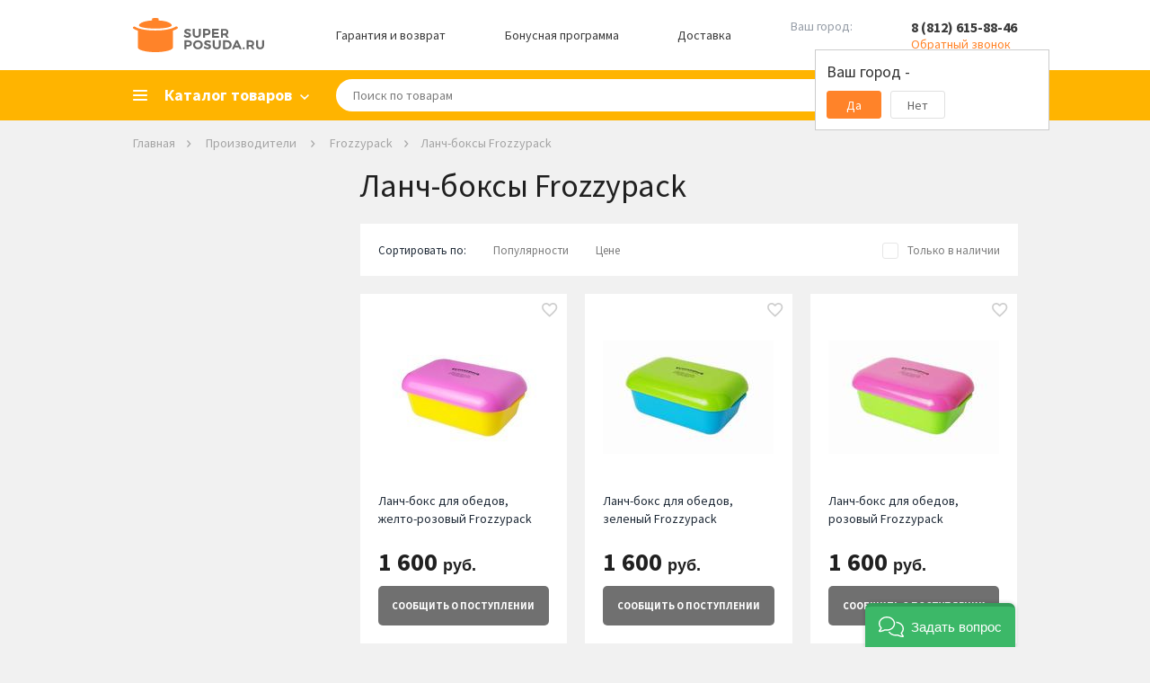

--- FILE ---
content_type: text/html; charset=WINDOWS-1251
request_url: https://spb.superposuda.ru/lanch_boksy_frozzypack.html
body_size: 17669
content:
<!DOCTYPE html><html><head><title>Ланч-боксы Frozzypack в Санкт-Петербурге, купить в интернет-магазине посуды, каталог с ценами, фото</title><meta name="Description" content="В интернет-магазине Superposuda.ru вы можете купить все товары ланч-боксы Frozzypack по доступным ценам с доставкой в Санкт-Петербурге. Наши телефоны: 8 (812) 615-88-46"><meta property="og:type" content="website"><meta property="og:image" content="https://www.superposuda.ru/images/logo.svg"><meta property="og:url" content="https://www.superposuda.ru/lanch_boksy_frozzypack.html"><meta property="og:description" content="В интернет-магазине Superposuda.ru вы можете купить все товары ланч-боксы Frozzypack по доступным ценам с доставкой в Санкт-Петербурге. Наши телефоны: 8 (812) 615-88-46"><meta name="viewport" content="width=device-width, initial-scale=1, shrink-to-fit=no"><link href="https://www.superposuda.ru/css/layout.css?20260104103105" rel="stylesheet" title="StyleSheet" type="text/css" media="all"><script src="https://www.superposuda.ru/js/superposuda.js?20260104103105" type="text/javascript"></script><meta http-equiv="Content-Type" content="text/html; charset=windows-1251"/><meta http-equiv="X-UA-Compatible" content="IE=EmulateIE7"/><meta name="application-name" content="Superposuda"
data-pageType="fabric_in_catalog"data-catalogTitle="Ланч-боксы"data-catalogId="1715"data-fabricTitle="Frozzypack"data-fabricId="638"data-minGoodsPriceStr="купить по цене от 1600 р."> <script>
var viewer;
 $(function(){
 $('.thumbs').imageViewer({appendTo: '.image-viewer', hideSource: true, show: 9});
 viewer = $('.thumbs').data("plugin_imageViewer");
 });
</script><script type="text/javascript">
jQuery(function($){$('.imagew').on('click', function(e){e.preventDefault();var image = $(this).attr("data-id") - 1;viewer.displayImage(image, false, 0);$('#test-modal').modal().open();});$('.modal .close').on('click', function(e){e.preventDefault();$.modal().close();firstShowCarousel = true;});});</script><script type="text/javascript">
var google_tag_data = {"event":"gtm-ee-event","gtm-ee-event-non-interaction":"True","gtm-ee-event-category":"Enhanced Ecommerce","ecommerce":{"impressions":[{"price":"1600","category":"Кухонная утварь/Хранение/Ланч-боксы","name":"Ланч-бокс для обедов, желто-розовый","list":"BrandsCatalog","id":"62702","brand":"Frozzypack","articul":"26003","position":"1"},{"position":"2","articul":"25002","id":"62699","brand":"Frozzypack","list":"BrandsCatalog","name":"Ланч-бокс для обедов, зеленый","price":"1600","category":"Кухонная утварь/Хранение/Ланч-боксы"},{"brand":"Frozzypack","id":"62700","articul":"25004","position":"3","category":"Кухонная утварь/Хранение/Ланч-боксы","price":"1600","name":"Ланч-бокс для обедов, розовый","list":"BrandsCatalog"},{"category":"Кухонная утварь/Хранение/Ланч-боксы","price":"1600","name":"Ланч-бокс для обедов, синий","list":"BrandsCatalog","brand":"Frozzypack","id":"62701","articul":"26001","position":"4"},{"name":"Ланч-бокс для обедов, зеленый","list":"BrandsCatalog","price":"1800","category":"Кухонная утварь/Хранение/Ланч-боксы","position":"5","id":"62704","brand":"Frozzypack","articul":"35002"},{"articul":"35003","id":"62705","brand":"Frozzypack","position":"6","category":"Кухонная утварь/Хранение/Ланч-боксы","price":"1800","list":"BrandsCatalog","name":"Ланч-бокс для обедов, розовый"},{"list":"BrandsCatalog","name":"Ланч-бокс для обедов, синий","price":"1800","category":"Кухонная утварь/Хранение/Ланч-боксы","position":"7","articul":"35001","brand":"Frozzypack","id":"62703"}]},"gtm-ee-event-action":"Product Impressions"};window.dataLayer = window.dataLayer || [];dataLayer.push( google_tag_data );
get_data_fill_dataLayer();</script><script>(function(w,d,s,l,i){w[l]=w[l]||[];w[l].push({'gtm.start':
 new Date().getTime(),event:'gtm.js'});var f=d.getElementsByTagName(s)[0],
 j=d.createElement(s),dl=l!='dataLayer'?'&l='+l:'';j.async=true;j.src=
 'https://www.googletagmanager.com/gtm.js?id='+i+dl;f.parentNode.insertBefore(j,f);
 })(window,document,'script','dataLayer','GTM-57HTPD');</script></head><body>
    <script type="text/javascript">
        window.ad_category = "1715";
        window._retag = window._retag || [];
        window._retag.push({code: "9ce888775d", level: 1});
        (function () {
            var id = "admitad-retag";
            if (document.getElementById(id)) {return;}
            var s=document.createElement("script");
            s.async = true; s.id = id;
            var r = (new Date).getDate();
            s.src = (document.location.protocol == "https:" ? "https:" : "http:") + "//cdn.lenmit.com/static/js/retag.min.js?r="+r;
            var a = document.getElementsByTagName("script")[0]
            a.parentNode.insertBefore(s, a);
        })()
    </script>
  <script type="text/javascript">
cpa_tracker();</script>
<div style="position:absolute;clip:rect(0,0,0,0)" aria-hidden="true"><svg xmlns="http://www.w3.org/2000/svg" xmlns:xlink="http://www.w3.org/1999/xlink"><symbol id="i-cabinet" viewbox="0 0 18 18"><path d="M9 10c-1.684 0-3.553.377-5.605 1.132C1.342 11.886.21 13.018 0 14.526v3.369h18v-3.369c-.21-1.508-1.342-2.64-3.395-3.394C12.553 10.377 10.685 10 9 10zM9 0C7.737.035 6.684.474 5.842 1.316 5 2.158 4.58 3.219 4.58 4.5c0 1.28.421 2.342 1.263 3.184.842.842 1.895 1.263 3.158 1.263s2.316-.42 3.158-1.263C13 6.842 13.42 5.781 13.42 4.5c0-1.28-.421-2.342-1.263-3.184C11.316.474 10.263.036 9 0zm4.74 12.83c1.4.627 2.188 1.174 2.26 1.645v1.784H2v-1.784c.072-.47.75-1.018 2.15-1.645 1.4-.628 3.055-1.125 4.85-1.164 1.795.039 3.34.536 4.74 1.164zM9 2c.72 0 1.316.243 1.79.73.473.487.71 1.086.71 1.798s-.237 1.302-.71 1.77C10.316 6.766 9.72 7 9 7s-1.316-.234-1.79-.702c-.473-.468-.71-1.058-.71-1.77s.237-1.31.71-1.798C7.684 2.243 8.28 2 9 2z"/></symbol><symbol id="i-favorite" viewbox="0 0 19 17"><path d="M9.238 14.266l-.086.086-.086-.086c-2.205-1.948-3.96-3.646-5.263-5.092-1.304-1.447-1.97-2.829-1.998-4.147.028-.916.336-1.675.924-2.277.587-.602 1.353-.902 2.298-.902.716 0 1.375.2 1.977.601.601.401 1.031.917 1.289 1.547h1.719c.258-.63.687-1.146 1.289-1.547a3.49 3.49 0 0 1 1.976-.601c.946 0 1.712.3 2.3.902.586.602.894 1.36.923 2.277-.029 1.318-.695 2.7-1.998 4.147-1.303 1.446-3.058 3.144-5.264 5.092zM13.278 0c-.803 0-1.562.172-2.278.516A5.881 5.881 0 0 0 9.152 1.89 5.881 5.881 0 0 0 7.305.516 5.197 5.197 0 0 0 5.027 0c-1.432.029-2.62.516-3.566 1.46C.516 2.407.029 3.596 0 5.028c.029 1.69.745 3.352 2.148 4.985 1.404 1.633 3.295 3.495 5.672 5.586L9.152 16.8l1.332-1.203c2.378-2.091 4.269-3.953 5.672-5.586 1.404-1.633 2.12-3.295 2.149-4.985-.029-1.432-.516-2.62-1.461-3.566C15.898.516 14.71.029 13.277 0z"/></symbol><symbol id="i-basket" viewbox="0 0 19 19"><path d="M14.695 14.652c.516 0 .946.18 1.29.537.343.359.515.795.515 1.311 0 .516-.172.945-.516 1.29-.343.343-.78.515-1.31.515s-.967-.172-1.31-.516c-.344-.344-.516-.78-.516-1.31s.172-.967.515-1.311c.344-.344.788-.516 1.332-.516zM0 0h3.008l.86 1.805h13.577c.258.028.473.129.645.3a.874.874 0 0 1 .129 1.075l-3.266 5.93a2.04 2.04 0 0 1-.666.687c-.272.172-.58.258-.924.258H6.531l-.816 1.504-.043.129c0 .143.071.214.215.214H16.5v1.848h-11c-.516-.029-.945-.215-1.29-.559-.343-.343-.515-.773-.515-1.289 0-.315.072-.601.215-.859l1.246-2.277-3.308-6.961H0V0zm5.5 14.652c.516 0 .952.18 1.31.537.359.359.538.795.538 1.311 0 .516-.18.945-.537 1.29a1.822 1.822 0 0 1-1.311.515c-.516 0-.945-.172-1.29-.516-.343-.344-.515-.78-.515-1.31s.172-.967.516-1.311c.344-.344.773-.516 1.289-.516zm8.25-6.402l2.578-4.598H4.727L6.875 8.25h6.875z"/></symbol><symbol id="i-search" viewbox="0 0 16 16"><path stroke-width=".5" d="M14.706 13.444l-3.655-3.667a5.542 5.542 0 0 0 1.045-3.21C12.096 3.49 9.616 1 6.548 1S1 3.489 1 6.567c0 3.079 2.48 5.568 5.548 5.568a5.497 5.497 0 0 0 3.198-1.048l3.655 3.667c.326.328.914.328 1.305 0 .392-.393.392-.917 0-1.31zm-8.158-2.62c-2.35 0-4.243-1.899-4.243-4.257a4.241 4.241 0 1 1 8.485 0 4.241 4.241 0 0 1-4.242 4.258z"/></symbol><symbol id="i-cross" viewbox="0 0 10 10"><path d="M5 3.81923L1.17188 0L0 1.16915L3.83976 5L0 8.83085L1.17188 10L5 6.18077L8.82813 10L10 8.83085L6.16024 5L10 1.16915L8.82813 0L5 3.81923Z"/></symbol></svg></div><script type="text/javascript">
function load_auth()
{$.post("/cgi-bin/dsp.pl", { cl: "register", event: "get_auth_form", rnd: Math.random(), utf8: 1 },
function(data)
{$('#auth_info').html(data);});}</script><div id="fb-root"></div><script>(function(d, s, id) {
 var js, fjs = d.getElementsByTagName(s)[0];
 if (d.getElementById(id)) return;
 js = d.createElement(s); js.id = id;
 js.src = "//connect.facebook.net/ru_RU/all.js#xfbml=1";
 fjs.parentNode.insertBefore(js, fjs);
}(document, 'script', 'facebook-jssdk'));</script><div class="basket_pop" id="added_msg"></div><div id="sys_city_popup"></div><div class="all"><div class="header hidden-mobile"><div class="container"><div class="header__row"><div class="logo"><a href="/"><img src="https://www.superposuda.ru/images/logo.svg" alt=""></a></div><a class="header__link" href="//www.superposuda.ru/warranty.html" target="__blank">Гарантия и возврат</a><a class="header__link" href="//www.superposuda.ru/bonus.html" target="__blank">Бонусная программа</a><a class="header__link" href="#!" id="delivery_city">Доставка</a><div class="city_change"><span class="city_text">Ваш город:</span><a href="javascript: show_city_popup()" class="city_link">&nbsp;</a><input type="hidden" id="city_id" name="city_id" value="0"><div class="confirm_city"><div class="confirm_city_title">Ваш город - <span class="city_name_confirm"></span></div><div class="confirm_city_buttons"><div class="confirm_city_button close_confirm_city">Да</div><div class="confirm_city_button open_city_popup">Нет</div></div></div></div><div class="phone"><span class="phone-number"><a href="tel:88126158846">8 (812) 615-88-46</a></span><span class="phone-callback callback_show">Обратный звонок</span><noscript><div><form action="/cgi-bin/dsp.pl" method="post"><div class="call_text">Телефон:</div><div><input type="text" class="call_input" name="phone_callback" value=""></div><div><input type="hidden" name="event" id="event" value="add_phone_back"><input type="hidden" name="cl" id="cl" value="feedback"><input type="submit" class="call_button" value=""></div></form></div></noscript><div class="callback_form"><div class="callback_form_close"><svg><use xlink:href="#i-cross"/></svg></div><div class="callback_form_title">Номер телефона:</div><input placeholder="+7 (ХХХ) ХХХ-ХХ-ХХ" onfocus="placeholder='';" onblur="placeholder='+7 (ХХХ) ХХХ-ХХ-ХХ';" class="call_input medium_text formatted_phone" name="phone_callback"><input type="button" value="ОК" class="call_button" onclick="yaCounter7749109.reachGoal('CALL_BACK'); return false;"></div></div></div></div></div><div class="mainmenublock"><div class="container"><div class="category_show"><span>Каталог товаров</span></div><div class="topmenu_list_container"><ul class="topmenu1 topmenu_list"><li class="topmenu-city hidden-desktop"><a href="javascript: show_city_popup()" class="city_link">Санкт-Петербург</a></li><li class="topmenu-tel hidden-desktop"><a href="tel:88126158846">8 (812) 615-88-46</a><div class="phone-callback callback_show">Обратный звонок</div><div class="callback_form"><input placeholder="+7 (ХХХ) ХХХ-ХХ-ХХ" onfocus="placeholder='';" onblur="placeholder='+7 (ХХХ) ХХХ-ХХ-ХХ';" class="call_input medium_text formatted_phone" name="phone_callback"><input type="button" value="ОК" class="call_button" onclick="yaCounter7749109.reachGoal('CALL_BACK'); return false;"></div></li> <li><a href="/novyy_god.html" class="menulevel nested_menu"><span class="topsmlong">Новый Год</span></a><ul class="topmenu2 topmenu2notfirst"><div><div><div class="column"><li><a href="/novogodnie_girlandy.html">Новогодние гирлянды</a></li><li><a href="/novogodnie_ukrasheniya.html">Новогодние украшения</a></li><li><a href="/novogodnie_shary.html">Новогодние шары</a></li><li><a href="/svetodiodnye_figury.html">Светодиодные фигуры</a></li><li><a href="/novogodnie_ulichnye_girlyandy.html">Новогодние уличные гирлянды</a></li><li><a href="/novogodniy_tekstil.html">Новогодний текстиль</a></li><li><a href="/servirovka_stola.html">Сервировка стола</a></li><div class="split">&nbsp;</div><div class="split">&nbsp;</div></div></div></div></ul></li><li><a href="/gifts.html" class="menulevel nested_menu"><span class="topsmlong">Скидки, Подарки, Акции</span></a><ul class="topmenu2"><div class="column"><li><a class="firstlevel" href="//www.superposuda.ru/sale.html" target="__blank">Распродажа</a></li><li><a class="firstlevel" href="/akcii.html">Текущие акции</a></li><li><a class="firstlevel" href="/ucenennye_tovary.html">Уцененные товары</a></li><li><a class="firstlevel" href="/hits.html">Лидеры продаж</a></li><li><a class="firstlevel" href="//www.superposuda.ru/gift_cards.html" target="__blank">Подарочные карты</a></li><li><a class="firstlevel" href="//www.superposuda.ru/novelty.html" target="__blank">Новинки</a></li><li><a class="firstlevel" href="/recommend.html">Рекомендуем</a></li><li><a href="/podarki_na_torgestvo.html" class="nested_menu firstlevel">Подарки на торжество</a><ul class="topmenu3"><div class="columnfist"><li><a href="/podarki_na_den_rojdeniya.html">Подарки на день рождения</a></li><li><a href="/podarki_na_novoselie.html">Подарки на новоселье</a></li><li><a href="/podarki_na_svadbu.html">Подарки на свадьбу</a></li><li><a href="/podarki_na_jubiley.html">Подарки на юбилей</a></li></div><div></div><div class="split">&nbsp;</div></ul></li><li><a href="/podarki_blizkim.html" class="nested_menu firstlevel">Подарки близким</a><ul class="topmenu3"><div class="columnfist"><li><a href="/podarki_dlya_detey.html">Подарки для детей</a></li><li><a href="/podarki_dlya_jenshin.html">Подарки для женщин</a></li><li><a href="/podarki_dlya_mujchin.html">Подарки для мужчин</a></li></div><div></div><div class="split">&nbsp;</div></ul></li><li><a href="/corporativnie_podarki.html" class="nested_menu firstlevel">Корпоративные подарки</a><ul class="topmenu3"><div class="columnfist"><li><a href="/podarki_klientam.html">Подарки клиентам</a></li><li><a href="/podarki_partneram.html">Подарки партнерам</a></li><li><a href="/podarki_rukovoditelu.html">Подарки руководителю</a></li><li><a href="/podarki_sotrudnikam.html">Подарки сотрудникам</a></li></div><div></div><div class="split">&nbsp;</div></ul></li><li><a class="firstlevel" href="/poradovat_sebya.html">Порадовать себя</a></li><li><a class="firstlevel" href="/vip_podarki.html">VIP подарки</a></li><li><a class="firstlevel" href="/posledniy_shans.html">Последний шанс</a></li><li><a class="firstlevel" href="/upakovka.html">Упаковка</a></li></div></ul></li> <li><a href="/cookware.html" class="menulevel nested_menu">Посуда</a><ul class="topmenu2 topmenu2notfirst"><div><div><div class="column"><li><a href="/cookware_sets.html">Наборы кастрюль</a></li><li><a href="/skovorodi.html">Сковороды</a></li><li><a href="/kryshki.html">Крышки</a></li><li><a href="/kastruli.html">Кастрюли</a></li><li><a href="/woks.html">Сковороды Вок</a></li><li><a href="/crepe_pans.html">Блинные сковороды</a></li><li><a href="/grill.html">Сковороды гриль</a></li><li><a href="/kovshi.html">Ковши</a></li><li><a href="/protivni.html">Противни</a></li><li><a href="/utyatnicy.html">Утятницы</a></li><li><a href="/skorovarki.html">Скороварки</a></li><li><a href="/stewpan.html">Сотейники</a></li><li><a href="/parovarki.html">Пароварки</a></li><li><a href="/ceramics.html">Формы для запекания</a></li></div><div class="column"><li><a href="/tazy_dlya_varenia.html">Тазы для варенья</a></li><li><a href="/cocotte.html">Кокотницы</a></li><li><a href="/tajiny.html">Тажины</a></li><li><a href="/terriny.html">Террины</a></li><li><a href="/fondu.html">Наборы и аксессуары для фондю</a></li><li><a href="/ruchki_i_aksessuary.html">Ручки и Аксессуары</a></li><li><a href="/chayniki.html">Чайники</a></li><li><a href="/kofevarki_geyzernye.html">Кофеварки гейзерные</a></li><li><a href="/podstavki_dlya_bulonnyh_chashek.html">Подставки для бульонных чашек</a></li><li><a href="/kazany.html">Казаны</a></li><li><a href="/pressy_dlya_grilya.html">Прессы для гриля</a></li><div class="split">&nbsp;</div><div class="split">&nbsp;</div></div></div></div></ul></li> <li><a href="/knives.html" class="menulevel nested_menu"><span class="topsmlong">Кухонные ножи</span></a><ul class="topmenu2 topmenu2notfirst"><div><div><div class="column"><li><a href="/knife_sets.html">Наборы ножей</a></li><li><a href="/razdelochnie_doski.html">Разделочные доски</a></li><li><a href="/magnitnye_derzhateli.html">Магнитные держатели</a></li><li><a href="/podstavki-dlya-nojey.html">Подставки для ножей</a></li><li><a href="/chefs_knives.html">Поварские ножи</a></li><li><a href="/universalnie_noji.html">Универсальные ножи</a></li><li><a href="/santoku.html">Ножи Сантоку</a></li><li><a href="/fileynie_noji.html">Филейные ножи</a></li><li><a href="/noji_dlya_narezki.html">Ножи для тонкой нарезки</a></li><li><a href="/noji_dlya_ovoshey.html">Ножи для овощей</a></li><li><a href="/noji_dlya_syra.html">Ножи для сыра</a></li><li><a href="/obvalochnie_noji.html">Обвалочные ножи</a></li><li><a href="/noji_dlya_hleba.html">Ножи для хлеба</a></li><li><a href="/toporiki.html">Топорики для мяса</a></li></div><div class="column"><li><a href="/deba.html">Ножи Деба</a></li><li><a href="/noji_dlya_buterbrodov.html">Ножи для бутербродов</a></li><li><a href="/noji_dlya_zamorozhennyh_produktov.html">Ножи для замороженных продуктов</a></li><li><a href="/nozhi_dlya_steykov.html">Ножи для стейков</a></li><li><a href="/skladnye_nozhi.html">Складные ножи</a></li><div class="split">&nbsp;</div><div class="split">&nbsp;</div></div></div></div></ul></li><li><a href="/servirovka.html" class="menulevel nested_menu"><span class="topsmlong">Сервировка стола</span></a><ul class="topmenu2"><div class="column"><li><a href="/servizy.html" class="nested_menu seelevel2 firstlevel">Сервизы</a><ul class="topmenu3 topmenu3first"><div class="columnfist"><li><a href="/stolovye_servizy.html">Столовые сервизы</a></li><li><a href="/detskie_servizy.html">Детские сервизы</a></li><li><a href="/chaynye_servizy.html">Чайные сервизы</a></li><li><a href="/servizy_dlya_torta.html">Сервизы для торта</a></li><li><a href="/kofeinye_servizy.html">Кофейные сервизы</a></li></div><div></div><div class="split">&nbsp;</div></ul></li><li><a href="/stolovye_pribory.html" class="nested_menu firstlevel">Столовые приборы</a><ul class="topmenu3"><div class="columnfist"><li><a href="/stolovie_pribori.html">Наборы столовых приборов</a></li><li><a href="/spoon.html">Ложки</a></li><li><a href="/nabory_dlya_sushi.html">Наборы для суши</a></li><li><a href="/noji_dlya_steykov.html">Приборы для стейка</a></li><li><a href="/vilki.html">Вилки</a></li><li><a href="/pribory_dlya_servirovki.html">Приборы для сервировки</a></li><li><a href="/stolovye_nozhi.html">Столовые ножи</a></li></div><div></div><div class="split">&nbsp;</div></ul></li><li><a href="/stolovaya_posuda.html" class="nested_menu firstlevel">Столовая посуда</a><ul class="topmenu3"><div class="columnfist"><li><a href="/salatnicy.html">Салатницы</a></li><li><a href="/supnitsy.html">Супницы</a></li><li><a href="/plates.html">Тарелки</a></li><li><a href="/dish.html">Блюда</a></li><li><a href="/blyudca.html">Блюдца</a></li><li><a href="/pialy.html">Пиалы</a></li></div><div></div><div class="split">&nbsp;</div></ul></li><li><a href="/predmety_dlya_servirovki.html" class="nested_menu firstlevel">Предметы для сервировки</a><ul class="topmenu3"><div class="columnfist"><li><a href="/solonki_perechnicy.html">Солонки, Перечницы</a></li><li><a href="/salfetki.html">Сервировочные салфетки</a></li><li><a href="/saharnitsy.html">Сахарницы</a></li><li><a href="/razdelochnie_doski_servirovochnye.html">Сервировочные доски</a></li><li><a href="/table.html">Аксессуары для сервировки</a></li><li><a href="/salfetnicy.html">Салфетницы</a></li><li><a href="/koltsa_dlya_salfetok.html">Кольца для салфеток</a></li><li><a href="/emkosti_dlya_meda_i_jema.html">Емкости для меда и джема</a></li><li><a href="/limonnicy.html">Лимонницы</a></li></div><div></div><div class="split">&nbsp;</div></ul></li><li><a href="/servirovka_zakusok.html" class="nested_menu firstlevel">Сервировка закусок</a><ul class="topmenu3"><div class="columnfist"><li><a href="/maslenki.html">Масленки</a></li><li><a href="/sousniki.html">Соусники</a></li><li><a href="/hlebnye_korziny.html">Хлебные корзины</a></li><li><a href="/podstavki_dlya_yaits.html">Подставки для яиц</a></li><li><a href="/ikornicy.html">Икорницы</a></li><li><a href="/marmity.html">Мармиты</a></li><li><a href="/menazhnicy.html">Менажницы</a></li><li><a href="/molochniki.html">Молочники</a></li><li><a href="/podnosy.html">Подносы</a></li><li><a href="/seledochnicy.html">Селедочницы</a></li></div><div></div><div class="split">&nbsp;</div></ul></li><li><a href="/servirovka_desertov.html" class="nested_menu firstlevel">Сервировка десертов</a><ul class="topmenu3"><div class="columnfist"><li><a href="/konfetnicy.html">Конфетницы</a></li><li><a href="/kremanki.html">Креманки</a></li><li><a href="/lopatrki_dlya_torta.html">Лопатки для торта</a></li><li><a href="/tortovnicy.html">Тортовницы</a></li><li><a href="/fruktovnicy.html">Фруктовницы</a></li></div><div></div><div class="split">&nbsp;</div></ul></li><li><a href="/kuhonnyi_tekstil.html" class="nested_menu firstlevel">Кухонный текстиль</a><ul class="topmenu3"><div class="columnfist"><li><a href="/skaterti.html">Скатерти</a></li><li><a href="/fartuki.html">Фартуки</a></li><li><a href="/kitchen_towels.html">Кухонные полотенца</a></li></div><div></div><div class="split">&nbsp;</div></ul></li></div></ul></li><li><a href="/bar.html" class="menulevel nested_menu">Бар</a><ul class="topmenu2"><div class="column"><li><a href="/bokaly.html" class="nested_menu seelevel2 firstlevel">Бокалы</a><ul class="topmenu3 topmenu3first"><div class="columnfist"><li><a href="/bokaly_dlya_vina.html">Бокалы для вина</a></li><li><a href="/bokaly_dlya_viski.html">Бокалы для виски</a></li><li><a href="/bokaly_dlya_shampanskogo.html">Бокалы для шампанского</a></li><li><a href="/bokaly_dlya_konyaka.html">Бокалы для коньяка</a></li><li><a href="/bokaly_dlya_martini.html">Бокалы для мартини</a></li><li><a href="/bokaly_i_kruzhki_dlya_piva.html">Бокалы для пива</a></li><li><a href="/bokaly_dlya_vody.html">Бокалы для воды</a></li><li><a href="/bokaly_dlya_kokteyley.html">Бокалы для коктейлей</a></li><li><a href="/bokaly_dlya_portveyna.html">Бокалы для портвейна</a></li><li><a href="/termobokaly.html">Термобокалы</a></li></div><div></div><div class="split">&nbsp;</div></ul></li><li><a class="firstlevel" href="/stakany.html">Стаканы</a></li><li><a class="firstlevel" href="/rumki.html">Рюмки</a></li><li><a class="firstlevel" href="/kuvshiny.html">Кувшины</a></li><li><a class="firstlevel" href="/grafiny.html">Графины</a></li><li><a class="firstlevel" href="/decantery.html">Декантеры</a></li><li><a class="firstlevel" href="/shtopory.html">Штопоры</a></li><li><a class="firstlevel" href="/otkryvalki.html">Открывалки</a></li><li><a class="firstlevel" href="/vinnye_nabory.html">Винные наборы</a></li><li><a href="/barnyi-inventar.html" class="nested_menu firstlevel">Барный инвентарь</a><ul class="topmenu3"><div class="columnfist"><li><a href="/barnye_aksessuary.html">Барные аксессуары</a></li><li><a href="/aeratory.html">Аэраторы</a></li><li><a href="/jiggers.html">Джиггеры</a></li><li><a href="/dozatory.html">Дозаторы</a></li><li><a href="/markery_dlya_bokalov_i_butylok.html">Маркеры для бокалов и бутылок</a></li><li><a href="/sheykery.html">Шейкеры</a></li></div><div></div><div class="split">&nbsp;</div></ul></li><li><a href="/ohlazhdenie-napitkov.html" class="nested_menu firstlevel">Охлаждение напитков</a><ul class="topmenu3"><div class="columnfist"><li><a href="/vedra_dlya_lda.html">Ведра для льда</a></li><li><a href="/kamni_dlya_viski.html">Камни для виски</a></li><li><a href="/ohladitelnye_rubashki.html">Охладительные рубашки</a></li><li><a href="/termometry_dlya_vina.html">Термометры для вина</a></li></div><div></div><div class="split">&nbsp;</div></ul></li><li><a href="/hranenie-napitkov.html" class="nested_menu firstlevel">Хранение напитков</a><ul class="topmenu3"><div class="columnfist"><li><a href="/vinnye_shkafy.html">Винные шкафы</a></li><li><a href="/probki_dlya_vina.html">Пробки для вина</a></li><li><a href="/podstavki_dlya_hraneniya_vina.html">Подставки для хранения вина</a></li><li><a href="/vacuum_pumps.html">Вакуумные насосы</a></li><li><a href="/dispensery_dlya_vina.html">Диспенсеры для вина</a></li><li><a href="/aksessuary_dlya_vinnyh_shkafov.html">Аксессуары для винных шкафов</a></li></div><div></div><div class="split">&nbsp;</div></ul></li></div></ul></li><li><a href="/kuhonnaya_utvar.html" class="menulevel nested_menu"><span class="topsmlong">Кухонная утварь</span></a><ul class="topmenu2"><div class="column"><li><a class="firstlevel" href="/nabory_kuhonnyh_prinadlezhnostey.html">Наборы кухонных принадлежностей</a></li><li><a href="/kuhonnaya_naveska.html" class="nested_menu firstlevel">Кухонная навеска</a><ul class="topmenu3"><div class="columnfist"><li><a href="/vilki_dlya_zharkogo.html">Вилки для жаркого</a></li><li><a href="/lozhki_dlya_spagetti.html">Ложки для спагетти</a></li><li><a href="/lozhki_servirovochnye.html">Ложки и вилки сервировочные</a></li><li><a href="/lopatki.html">Лопатки</a></li><li><a href="/polovniki.html">Половники</a></li><li><a href="/shumovki.html">Шумовки</a></li></div><div></div><div class="split">&nbsp;</div></ul></li><li><a href="/kuhonnye_instrumenty.html" class="nested_menu firstlevel">Кухонные инструменты</a><ul class="topmenu3"><div class="columnfist"><li><a href="/otkryvalki.html">Консервные ножи</a></li><li><a href="/ovoshechistki.html">Овощечистки</a></li><li><a href="/melnicy.html">Мельницы для перца, соли, специй</a></li><li><a href="/kuhonnie_nognici.html">Кухонные ножницы</a></li><li><a href="/nozhi_dlya_pizzy.html">Ножи для пиццы</a></li><li><a href="/pressy_dlya_chesnoka.html">Прессы для чеснока</a></li><li><a href="/venchiki.html">Венчики</a></li><li><a href="/stupki.html">Ступки с пестиком</a></li><li><a href="/nozhi_dlya_zeleni.html">Ножи для зелени и измельчители</a></li><li><a href="/sokovizhimalki_ruchnye.html">Соковыжималки ручные</a></li><li><a href="/shipcy_kulinarnye.html">Щипцы кулинарные</a></li><li><a href="/kartofelemyalki.html">Картофелемялки</a></li><li><a href="/molotki_dlya_otbivaniya_myasa.html">Молотки для отбивания мяса</a></li><li><a href="/karamelizatory.html">Карамелизаторы</a></li></div><div><li><a href="/aksessuary_dlya_morozhenogo.html">Аксессуары для мороженого</a></li><li><a href="/instrumenty_dlya_fruktov.html">Инструменты для фруктов</a></li><li><a href="/lapsherezki.html">Лапшерезки</a></li><li><a href="/terki.html">Терки</a></li></div><div class="split">&nbsp;</div></ul></li><li><a href="/hranenie.html" class="nested_menu firstlevel">Хранение</a><ul class="topmenu3"><div class="columnfist"><li><a href="/banki_dlya_sipuchih.html">Банки для сыпучих</a></li><li><a href="/konteinery.html">Контейнеры</a></li><li><a href="/bottle.html">Бутылки для Масла и Уксуса</a></li><li><a href="/hlebnicy.html">Хлебницы</a></li><li><a href="/kuhonnie_derzhateli.html">Кухонные держатели и рейлинги</a></li><li><a href="/podstavki-dlya-nojey.html">Подставки для ножей</a></li><li><a href="/magnitnye_derzhateli.html">Магнитные держатели</a></li><li><a href="/derzhateli_dlya_bumazhnyh_polotenec.html">Держатели для бумажных полотенец</a></li><li><a href="/dispensery.html">Диспенсеры</a></li><li><a href="/lanch_boksy.html">Ланч-боксы</a></li><li><a href="/lotki_dlya_stolovyh_priborov_i_aksessuary.html">Лотки для столовых приборов и аксессуары</a></li><li><a href="/organayzery.html">Органайзеры</a></li><li><a href="/podstavki_dlya_prinadlezhnostey.html">Подставки для принадлежностей</a></li><li><a href="/sushilki_dlya_posudy.html">Сушилки для посуды</a></li></div><div></div><div class="split">&nbsp;</div></ul></li><li><a href="/zatochka-nojey.html" class="nested_menu firstlevel">Заточка ножей</a><ul class="topmenu3"><div class="columnfist"><li><a href="/musaty.html">Мусаты</a></li><li><a href="/sharpen.html">Точилки для ножей</a></li><li><a href="/tochilnye_kamni.html">Точильные камни</a></li><li><a href="/aksessuary_dlya_zatochki.html">Аксессуары для заточки</a></li></div><div></div><div class="split">&nbsp;</div></ul></li><li><a href="/kuhonnie_prinadlejnosti.html" class="nested_menu firstlevel">Кухонные принадлежности</a><ul class="topmenu3"><div class="columnfist"><li><a href="/induction_adapters.html">Адаптеры для индукционных плит</a></li><li><a href="/formy_dlya_lda.html">Формы для льда</a></li><li><a href="/razdelochnie_doski.html">Разделочные доски</a></li><li><a href="/durshlagi.html">Дуршлаги</a></li><li><a href="/sita.html">Сита</a></li><li><a href="/miski.html">Миски</a></li><li><a href="/podstavki_pod_goryachee.html">Подставки под горячее</a></li><li><a href="/rukavicy_i_prihvatki.html">Рукавицы и Прихватки</a></li><li><a href="/kuhonnie_aksessuary.html">Кухонные аксессуары</a></li><li><a href="/zazhigalki.html">Зажигалки</a></li><li><a href="/paneli_dlya_razogreva.html">Панели для разогрева</a></li></div><div></div><div class="split">&nbsp;</div></ul></li><li><a href="/izmerenie.html" class="nested_menu firstlevel">Измерение</a><ul class="topmenu3"><div class="columnfist"><li><a href="/vesy_kuhonnye.html">Весы кухонные</a></li><li><a href="/taimery.html">Таймеры</a></li><li><a href="/mernye_emkosti.html">Мерные емкости и аксессуары</a></li><li><a href="/termometry.html">Термометры</a></li></div><div></div><div class="split">&nbsp;</div></ul></li><li><a href="/vse_dlya_vypechki.html" class="nested_menu firstlevel">Все для выпечки</a><ul class="topmenu3"><div class="columnfist"><li><a href="/formy_dlya_vypechki.html">Формы для выпечки</a></li><li><a href="/kistochki.html">Кисточки</a></li><li><a href="/spatulas.html">Спатулы</a></li><li><a href="/skalki.html">Скалки</a></li><li><a href="/kovriki_dlya_testa_i_vypechki.html">Коврики для теста и выпечки</a></li><li><a href="/vesy_kuhonnye.html">Весы кухонные</a></li><li><a href="/karamelizatory.html">Карамелизаторы</a></li><li><a href="/mernye_emkosti.html">Мерные емкости и аксессуары</a></li><li><a href="/miski.html">Миски</a></li><li><a href="/nozhi_dlya_pizzy.html">Ножи для теста</a></li><li><a href="/protivni.html">Противни</a></li><li><a href="/sita.html">Сита</a></li><li><a href="/blendery.html">Блендеры</a></li><li><a href="/mixers.html">Миксеры</a></li></div><div><li><a href="/processors.html">Кухонные процессоры</a></li><li><a href="/taimery.html">Таймеры</a></li><li><a href="/termometry.html">Термометры</a></li><li><a href="/rukavicy_i_prihvatki.html">Рукавицы и Прихватки</a></li><li><a href="/fartuki.html">Фартуки</a></li><li><a href="/venchiki.html">Венчики</a></li><li><a href="/konditerskie-aksessuary.html">Кондитерские аксессуары</a></li><li><a href="/ramekiny.html">Рамекины</a></li></div><div class="split">&nbsp;</div></ul></li><li><a class="firstlevel" href="/kulinarnye_knigi.html">Кулинарные книги</a></li></div></ul></li> <li><a href="/bitovaya_tehnika.html" class="menulevel nested_menu">Техника</a><ul class="topmenu2 topmenu2notfirst"><div><div><div class="column"><li><a href="/mixers.html">Миксеры</a></li><li><a href="/blendery.html">Блендеры</a></li><li><a href="/processors.html">Кухонные процессоры</a></li><li><a href="/toasters.html">Тостеры</a></li><li><a href="/vafelnicy.html">Вафельницы</a></li><li><a href="/izmelchiteli.html">Измельчители</a></li><li><a href="/sokovyzhimalki.html">Соковыжималки</a></li><li><a href="/filtry_dlya_vody.html">Фильтры для воды</a></li><li><a href="/chainiki_elektricheskie.html">Чайники электрические</a></li><li><a href="/accessories.html">Насадки и Аксессуары</a></li><li><a href="/multivarki.html">Мультиварки</a></li><li><a href="/hlebopechi.html">Хлебопечи</a></li><li><a href="/myasorubki.html">Мясорубки</a></li><li><a href="/kofemolki.html">Кофемолки</a></li></div><div class="column"><li><a href="/kofemashiny.html">Кофемашины</a></li><li><a href="/tehnika_dlya_krasoty_i_zdorovya.html">Техника для красоты и здоровья</a></li><div class="split">&nbsp;</div><div class="split">&nbsp;</div></div></div></div></ul></li> <li><a href="/tea-coffee.html" class="menulevel nested_menu"><span class="topsmlong">Чай и Кофе</span></a><ul class="topmenu2 topmenu2notfirst"><div><div><div class="column"><li><a href="/cups.html">Чашки</a></li><li><a href="/sitechki_dlya_zavarivaniya_chya.html">Ситечки для чая</a></li><li><a href="/kofevarki_geyzernye.html">Кофеварки гейзерные</a></li><li><a href="/blyudca.html">Блюдца</a></li><li><a href="/saharnitsy.html">Сахарницы</a></li><li><a href="/termosy.html">Термосы</a></li><li><a href="/chayniki.html">Чайники</a></li><li><a href="/chaynye_servizy.html">Чайные сервизы</a></li><li><a href="/kofeinye_servizy.html">Кофейные сервизы</a></li><li><a href="/chainye_aksessuary.html">Чайные аксессуары</a></li><li><a href="/molochniki.html">Молочники</a></li><li><a href="/aksessuary_dlya_kofe.html">Аксессуары для кофе</a></li><li><a href="/aksessuary_dlya_kofevarok.html">Аксессуары для кофеварок</a></li><li><a href="/zavarochnye_chayniki.html">Заварочные чайники</a></li></div><div class="column"><li><a href="/coffee.html">Кофе</a></li><li><a href="/kofeyniki.html">Кофейники</a></li><li><a href="/kruzhki.html">Кружки</a></li><li><a href="/podstakanniki.html">Подстаканники</a></li><li><a href="/turki.html">Турки</a></li><div class="split">&nbsp;</div><div class="split">&nbsp;</div></div></div></div></ul></li><li><a href="/beauty.html" class="menulevel nested_menu"><span class="topsmlong">Товары для красоты</span></a><ul class="topmenu2"><div class="column"><li><a href="/brite.html" class="nested_menu seelevel2 firstlevel">Бритье</a><ul class="topmenu3 topmenu3first"><div class="columnfist"><li><a href="/aksessuary_dlya_britya.html">Аксессуары для бритья</a></li><li><a href="/britvennye_nabory.html">Бритвенные наборы</a></li><li><a href="/kosmetika_dlya_britya.html">Косметика для бритья</a></li><li><a href="/opasnye_britvy.html">Опасные бритвы</a></li><li><a href="/stanki_dlya_britya.html">Станки для бритья</a></li><li><a href="/trimmery.html">Триммеры</a></li></div><div></div><div class="split">&nbsp;</div></ul></li><li><a class="firstlevel" href="/instrumenty_dlya_parikmaherov.html">Инструменты для парикмахеров</a></li><li><a href="/manikyur.html" class="nested_menu firstlevel">Маникюр</a><ul class="topmenu3"><div class="columnfist"><li><a href="/kusachki_manikyurnye.html">Кусачки маникюрные</a></li><li><a href="/manikyurnye_nabory.html">Маникюрные наборы</a></li><li><a href="/manikyurnyy_instrument.html">Маникюрный инструмент</a></li><li><a href="/nozhnicy_manikyurnye.html">Ножницы маникюрные</a></li><li><a href="/pedikyur.html">Педикюр</a></li><li><a href="/pilki_dlya_nogtey.html">Пилки для ногтей</a></li><li><a href="/pincety.html">Пинцеты</a></li><li><a href="/schipcy_manikyurnye.html">Щипцы маникюрные</a></li></div><div></div><div class="split">&nbsp;</div></ul></li><li><a class="firstlevel" href="/uhod_za_licom_i_instrumenty_dlya_makiyazha.html">Уход за лицом и инструменты для макияжа</a></li></div></ul></li> <li><a href="/cvety_i_sad.html" class="menulevel nested_menu"><span class="topsmlong">Цветы и сад</span></a><ul class="topmenu2 topmenu2notfirst"><div><div><div class="column"><li><a href="/kashpo.html">Кашпо</a></li><li><a href="/podstavki_i_aksessuary_dlya_kashpo.html">Подставки и аксессуары для кашпо</a></li><li><a href="/balkonnye_jashiki.html">Балконные ящики</a></li><li><a href="/derzhateli_dlya_balkonnyh_yaschikov.html">Держатели для балконных ящиков</a></li><li><a href="/opryskivateli.html">Опрыскиватели</a></li><li><a href="/leiki.html">Лейки</a></li><li><a href="/fontany.html">Фонтаны</a></li><li><a href="/arki_sadovye.html">Арки садовые</a></li><li><a href="/podvesnye_korziny_s_cvetami.html">Подвесные корзины с цветами</a></li><li><a href="/sadovye_shtekery.html">Садовые штекеры</a></li><li><a href="/ulichnye_girlyandy.html">Уличные гирлянды</a></li><li><a href="/vily.html">Вилы</a></li><li><a href="/grabli.html">Грабли</a></li><li><a href="/instrumenty_dlya_obrabotki_pochvy.html">Инструменты для обработки почвы</a></li></div><div class="column"><li><a href="/lopaty.html">Лопаты</a></li><li><a href="/sekatory.html">Секаторы</a></li><li><a href="/sovki.html">Совки</a></li><li><a href="/grunty_dlya_rasteniy.html">Грунты для растений</a></li><li><a href="/emkosti_dlya_hraneniya.html">Емкости для хранения</a></li><li><a href="/iskusstvennye_rasteniya.html">Искусственные растения и ветки</a></li><li><a href="/iskusstvennye_cvety.html">Искусственные цветы</a></li><li><a href="/sadovaya_mebel.html">Садовая мебель</a></li><div class="split">&nbsp;</div><div class="split">&nbsp;</div></div></div></div></ul></li><li><a href="/tovary_dlya_dachi_i_piknika.html" class="menulevel nested_menu"><span class="topsmlong">Товары для дачи и пикника</span></a><ul class="topmenu2"><div class="column"><li><a class="firstlevel" href="/water_bottles.html">Бутылки для воды</a></li><li><a class="firstlevel" href="/plyazhnye_aksessuary.html">Пляжные аксессуары</a></li><li><a class="firstlevel" href="/beach_towels.html">Пляжные полотенца</a></li><li><a class="firstlevel" href="/pripravy.html">Приправы</a></li><li><a href="/sportivtnye_tovary.html" class="nested_menu firstlevel">Спортивные товары</a><ul class="topmenu3"><div class="columnfist"><li><a href="/batuty.html">Батуты</a></li><li><a href="/basketbolnye_stoiki_i_koltsa.html">Баскетбольные стойки и кольца</a></li><li><a href="/kacheli.html">Качели</a></li><li><a href="/setki.html">Сетки</a></li><li><a href="/futbolnye_vorota.html">Футбольные ворота</a></li></div><div></div><div class="split">&nbsp;</div></ul></li><li><a class="firstlevel" href="/ulichnoe_osveschenie.html">Уличное освещение</a></li><li><a class="firstlevel" href="/termosy.html">Термосы</a></li><li><a class="firstlevel" href="/mebel_dlya_ulicy.html">Мебель для улицы</a></li><li><a class="firstlevel" href="/termosumki.html">Термосумки</a></li></div></ul></li><li><a href="/dom_dacha_i_piknik.html" class="menulevel nested_menu"><span class="topsmlong">Товары для дома</span></a><ul class="topmenu2"><div class="column"><li><a href="/uborka.html" class="nested_menu seelevel2 firstlevel">Уборка</a><ul class="topmenu3 topmenu3first"><div class="columnfist"><li><a href="/myte_posudy.html">Мытье посуды</a></li><li><a href="/musornye_vedra_i_baki.html">Мусорные ведра и баки</a></li><li><a href="/pakety_dlya_musornyh_veder.html">Пакеты для мусорных ведер</a></li><li><a href="/chistota_i_poryadok.html">Чистота и порядок</a></li><li><a href="/sumki_dlya_belya.html">Корзины и сумки для белья</a></li></div><div></div><div class="split">&nbsp;</div></ul></li><li><a href="/glajka.html" class="nested_menu firstlevel">Глажка</a><ul class="topmenu3"><div class="columnfist"><li><a href="/gladilnye_doski.html">Гладильные доски</a></li><li><a href="/sushilki_dlya_beliya.html">Сушилки для белья</a></li><li><a href="/aksessuary_dlya_glazheniya.html">Аксессуары для глажения</a></li></div><div></div><div class="split">&nbsp;</div></ul></li><li><a href="/interer.html" class="nested_menu firstlevel">Интерьер</a><ul class="topmenu3"><div class="columnfist"><li><a href="/vazy.html">Вазы</a></li><li><a href="/podsvechniki.html">Подсвечники</a></li><li><a href="/nastennye_chasy.html">Настенные часы</a></li><li><a href="/svetilniki_i_lyustry.html">Светильники и Люстры</a></li><li><a href="/predmety_interiera.html">Предметы интерьера</a></li><li><a href="/bloknoty.html">Блокноты</a></li><li><a href="/aksessuary-dlya-doma.html">Аксессуары для дома</a></li><li><a href="/aromaticheskie_svechi.html">Ароматические свечи</a></li><li><a href="/aromaty_dlya_doma.html">Ароматы для дома</a></li><li><a href="/dekorativnye_cvety.html">Декоративные цветы</a></li><li><a href="/pledy.html">Пледы</a></li><li><a href="/podushki.html">Подушки</a></li><li><a href="/postelnoe_bele.html">Постельное белье</a></li><li><a href="/chehly_na_podushki.html">Чехлы на подушки</a></li></div><div></div><div class="split">&nbsp;</div></ul></li><li><a class="firstlevel" href="/vesy_napolnye.html">Весы напольные</a></li><li><a href="/aksessuari-dlya-vannoy.html" class="nested_menu firstlevel">Аксессуары для ванной</a><ul class="topmenu3"><div class="columnfist"><li><a href="/derzhateli_dlya_polotenec.html">Держатели для полотенец</a></li><li><a href="/derzhateli_dlya_tualetnoy_bumagi.html">Держатели для туалетной бумаги</a></li><li><a href="/dispensery_dlya_myla_i_moyuschih_sredstv.html">Диспенсеры для мыла и моющих средств</a></li><li><a href="/ershiki.html">Ершики</a></li><li><a href="/kovriki_dlya_vannoy.html">Коврики для ванной</a></li><li><a href="/mylnicy.html">Мыльницы</a></li><li><a href="/polotenca.html">Полотенца</a></li><li><a href="/prinadlezhnosti_dlya_vannoy.html">Принадлежности для ванной</a></li><li><a href="/stakany_dlya_zubnyh_schetok.html">Стаканы для зубных щеток</a></li></div><div></div><div class="split">&nbsp;</div></ul></li><li><a class="firstlevel" href="/aromaty_dlya_doma.html">Ароматы для дома</a></li><li><a href="/mebel.html" class="nested_menu firstlevel">Мебель</a><ul class="topmenu3"><div class="columnfist"><li><a href="/banketki_taburety_i_pufy.html">Банкетки, табуреты и пуфы</a></li><li><a href="/veshalki_i_polki.html">Вешалки и полки</a></li><li><a href="/zerkala.html">Зеркала</a></li><li><a href="/kresla_i_stulya.html">Кресла и стулья</a></li><li><a href="/stoly_i_stoliki.html">Столы и столики</a></li><li><a href="/tumby_i_komody.html">Тумбы и комоды</a></li></div><div></div><div class="split">&nbsp;</div></ul></li><li><a class="firstlevel" href="/chemodany.html">Чемоданы</a></li></div></ul></li><li><a href="/grill-bbq.html" class="menulevel nested_menu"><span class="topsmlong">Гриль и Барбекю</span></a><ul class="topmenu2"><div class="column"><li><a href="/grills.html" class="nested_menu seelevel2 firstlevel">Грили</a><ul class="topmenu3 topmenu3first"><div class="columnfist"><li><a href="/ugolnie_grili.html">Угольные грили</a></li><li><a href="/elektricheskie_grili.html">Электрические грили</a></li><li><a href="/gazovie_grili.html">Газовые грили</a></li><li><a href="/keramicheskie_grili.html">Керамические грили</a></li></div><div></div><div class="split">&nbsp;</div></ul></li><li><a class="firstlevel" href="/koptilni_barbekyu.html">Коптильни-барбекю</a></li><li><a class="firstlevel" href="/rozzhig_grilya.html">Розжиг гриля</a></li><li><a class="firstlevel" href="/zazhigalki_i_aksessuary.html">Зажигалки и аксессуары</a></li><li><a href="/aksessuary_dlya_grilya.html" class="nested_menu firstlevel">Аксессуары для гриля</a><ul class="topmenu3"><div class="columnfist"><li><a href="/instrumenty_dlya_grilya.html">Инструменты для гриля</a></li><li><a href="/lopatki_dlya_grilya.html">Лопатки для гриля</a></li><li><a href="/perchatki_dlya_grilya.html">Перчатки для гриля</a></li><li><a href="/fartuki_dlya_grilya.html">Фартуки для гриля</a></li><li><a href="/schipcy_dlya_grilya.html">Щипцы для гриля</a></li></div><div></div><div class="split">&nbsp;</div></ul></li><li><a href="/instrumenty_dlya_grilya.html" class="nested_menu firstlevel">Инструменты для гриля</a><ul class="topmenu3"><div class="columnfist"><li><a href="/kistochki_dlya_grilya.html">Кисточки для гриля</a></li><li><a href="/lopatki_dlya_grilya.html">Лопатки для гриля</a></li><li><a href="/termometry_dlya_grilya.html">Термометры для гриля</a></li><li><a href="/shipcy_kulinarnye_dlya_grilya.html">Щипцы для гриля</a></li><li><a href="/nabori_dlya_bbq_i_shashlika.html">Наборы для Барбекю и Шашлыка</a></li><li><a href="/kochergi_dlya_grilya.html">Кочерги для гриля</a></li></div><div></div><div class="split">&nbsp;</div></ul></li><li><a class="firstlevel" href="/kopchenie.html">Копчение</a></li><li><a href="/posuda_dlya_grilya.html" class="nested_menu firstlevel">Посуда для гриля</a><ul class="topmenu3"><div class="columnfist"><li><a href="/poddony_dlya_grilya.html">Поддоны для гриля</a></li><li><a href="/podstavki_i_rostery.html">Подставки и ростеры</a></li><li><a href="/shampury.html">Шампуры</a></li></div><div></div><div class="split">&nbsp;</div></ul></li><li><a class="firstlevel" href="/prinadlezhnosti_dlya_grilya.html">Принадлежности для гриля</a></li><li><a class="firstlevel" href="/reshetki_dlya_grilya.html">Решетки для гриля</a></li><li><a href="/hranenie_i_uhod.html" class="nested_menu firstlevel">Хранение и уход</a><ul class="topmenu3"><div class="columnfist"><li><a href="/zapasnye_chasti.html">Запасные части</a></li><li><a href="/stoly_dlya_grilya.html">Столы для гриля</a></li><li><a href="/chehly_dlya_grilya.html">Чехлы для гриля</a></li><li><a href="/chistyaschie_sredstva.html">Чистящие средства</a></li><li><a href="/schetki_dlya_grilya.html">Щетки для гриля</a></li></div><div></div><div class="split">&nbsp;</div></ul></li></div></ul></li><div class="menulevelend"><li class="mobile_hidden_menu"><a href="/brands.html" class="menulevel">Бренды</a></li><li class="mobile_hide_menu"><a href="/brands.html" class="menulevel nested_menu">Бренды</a><ul class="topmenu2 topmenu2made"><div border="1" cellspacing="0" cellpadding="0" width="100%"><div><div class="column" style="width: 130px;"><li><a href="/andrea-house.html">Andrea House</a></li><li><a href="/anna-lafarg.html">Anna Lafarg</a></li><li><a href="/apolena.html">Apolena</a></li><li><a href="/acros.html">Arcos</a></li><li><a href="/atlantis.html">Atlantis</a></li><li><a href="/beka.html">Beka</a></li><li><a href="/bergenson-bjorn.html">Bergenson Bjorn</a></li><li><a href="/berghoff.html">BergHOFF</a></li><li><a href="/bodum.html">Bodum</a></li><li><a href="/bormioli-rocco.html">Bormioli Rocco</a></li><li><a href="/brabantia.html">Brabantia</a></li><li><a href="/casafina-by-costa-nova.html">Casafina By Costa Nova</a></li><li><a href="/certified-international-corp.html">Certified International Corp</a></li><li><a href="/churchill.html">Churchill</a></li><li><a href="/costa_nova.html">Costa Nova</a></li></div><div class="column" style="width: 120px;"><li><a href="/cristel.html">Cristel</a></li><li><a href="/crystalite-bohemia.html">Crystalite Bohemia</a></li><li><a href="/easy-life-r2s.html">Easy Life (R2S)</a></li><li><a href="/emile_henry.html">Emile Henry</a></li><li><a href="/eva_solo.html">Eva Solo</a></li><li><a href="/fissler.html">Fissler</a></li><li><a href="/fissman.html">Fissman</a></li><li><a href="/gipfel.html">Gipfel</a></li><li><a href="/guy_degrenne.html">Guy Degrenne</a></li><li><a href="/guzzini.html">Guzzini</a></li><li><a href="/ivv.html">IVV</a></li><li><a href="/joseph_and_joseph.html">Joseph &amp; Joseph</a></li><li><a href="/kitchen_aid.html">KitchenAid</a></li><li><a href="/kitchen-craft.html">Kitchen Craft</a></li><li><a href="/koziol.html">Koziol</a></li></div><div class="column" style="width: 120px;"><li><a href="/leander.html">Leander</a></li><li><a href="/lechuza.html">Lechuza</a></li><li><a href="/lecreuset.html">Le Creuset</a></li><li><a href="/lefard.html">Lefard</a></li><li><a href="/liberty-jones.html">Liberty Jones</a></li><li><a href="/lsa-international.html">LSA International</a></li><li><a href="/maxwell-and-williams.html">Maxwell &amp; Williams</a></li><li><a href="/nachtmann.html">Nachtmann</a></li><li><a href="/nadoba.html">Nadoba</a></li><li><a href="/porland.html">Porland</a></li><li><a href="/portmeirion.html">Portmeirion</a></li><li><a href="/repast.html">Repast</a></li><li><a href="/rondell.html">Rondell</a></li><li><a href="/roomers.html">Roomers</a></li><li><a href="/rudolf_kampf.html">Rudolf Kampf</a></li></div><div class="column columnend"><li><a href="/samura.html">Samura</a></li><li><a href="/smart-solutions.html">Smart Solutions</a></li><li><a href="/staub.html">Staub</a></li><li><a href="/stolzle.html">Stolzle</a></li><li><a href="/taller.html">Taller</a></li><li><a href="/ter-steege.html">Ter Steege</a></li><li><a href="/thun-1794-a_s.html">Thun</a></li><li><a href="/tkano.html">Tkano</a></li><li><a href="/treez.html">Treez</a></li><li><a href="/triumph_tree.html">Triumph Tree</a></li><li><a href="/tunisie_porcelaine.html">Tunisie Porcelaine</a></li><li><a href="/walmer.html">Walmer</a></li><li><a href="/zwilling_ja_henckels.html">Zwilling</a></li><li>&nbsp;</li>&nbsp;<li class="all-brands-link"><a style="font-weight: bold;" href="/brands.html">Все бренды</a></li></div></div></div></ul></li></div></ul></div><a href="/" class="header-logo-mobile hidden-desktop"><img src="https://www.superposuda.ru/images/logo-w.svg" alt=""></a><div class="search_form"><form action="/cgi-bin/dsp.pl" method="get" name="srchfrm"><input type="text" id="search_string" class="search_form_input string" name="search_string" value="Поиск по товарам" onfocus="if (this.value == 'Поиск по товарам') {this.value = '';}" onblur="if (this.value == '') {this.value = 'Поиск по товарам';}"/><button class="search_form_submit" type="submit"><i class="icon"><svg><use xlink:href="#i-search" /></svg></i></button><input type="hidden" value="simple" name="event"><input type="hidden" value="search_sphinx" name="cl"><input type="hidden" name="default_availible" value="1"></form><div class="search_form_close"><i></i></div></div><div class="header_menu"><a href="/cgi-bin/dsp.pl?cl=register&amp;event=edit_form" class="cabinet_button" title="Кабинет"><i class="icon i-cabinet"><svg><use xlink:href="#i-cabinet" /></svg></i></a><a href="/moi_zakladki" class="bookmarks_button hidden-mobile js-header-bookmarks" title="Закладки" data-count="0"><i class="icon i-favorite"><svg><use xlink:href="#i-favorite" /></svg></i></a><a href="/cgi-bin/dsp.pl?cl=order&amp;event=show_basket" class="basket_h basket_button js-header-basket" title="Корзина" data-count="0"><i class="icon i-basket"><svg><use xlink:href="#i-basket" /></svg></i><script type="text/javascript">
var AJAX_CHAIN1 =  new AjaxChain;AJAX_CHAIN1.getAjax('/cgi-bin/dsp.pl?cl=order&event=get_count_goods',basket_count_handler);</script></a><a class="search_form_ic"><i class="icon"><svg><use xlink:href="#i-search" /></svg></i></a><div class="login_form js-header-login-form"><div class="login_form_close"><svg><use xlink:href="#i-cross"/></svg></div><form action="/cgi-bin/dsp.pl" method="post"><div class="login_form_container login_form_top"><div class="login_form_title">Авторизация</div><input type="hidden" name="cl" id="cl" value="register"><input type="hidden" name="event" id="event" value="login_to_profile"><div class="login_form_field"><input class="login_form_input" name="login" id="login" type="email" placeholder="Логин"></div><div class="login_form_field"><input class="login_form_input" name="password" id="password" type="password" placeholder="Пароль"></div><div class="login_form_field login_form_btns"><button class="loginbtn login_form_submit" type="submit">Войти</button><a class="login_form_reg_btn" href="/cgi-bin/dsp.pl?cl=register&amp;event=reg_form">Регистрация</a></div></div><div class="login_form_container login_form_bottom"><a class="login_form_lost_link" href="/cgi-bin/dsp.pl?event=lost_password&amp;cl=register">Забыли пароль?</a></div></form></div><div class="header-cab-menu js-header-cab-menu"><ul><li><a href="/cgi-bin/dsp.pl?cl=register&event=user_profile">Личный кабинет</a></li><li><a href="/cgi-bin/dsp.pl?cl=order&event=show_user_bonus_history">Бонусы</a></li><li><a href="/moi_zakladki">Закладки</a></li><li><a href="/cgi-bin/dsp.pl?cl=order&event=show_user_order_history">Мои заказы</a></li><li><a href="/cgi-bin/dsp.pl?cl=register&event=user_info">Личные данные</a></li><li><a href="/cgi-bin/dsp.pl?cl=register&event=exit">Выход</a></li></ul></div></div></div></div><div class="content"><div class="all_white_block"><div class="text_white"><div class="container"><div><div class="rel"><div><div><div class="main_container"><div class="catalog_path" itemscope itemtype="http://schema.org/BreadcrumbList"><span itemprop="itemListElement" itemscope  itemtype="http://schema.org/ListItem"><a itemprop="item" href="/"><span itemprop="name">Главная</span></a><meta itemprop="position" content="1" /></span><span itemprop="itemListElement" itemscope  itemtype="http://schema.org/ListItem">
     <a itemprop="item" href="/brands.html"><span itemprop="name">Производители</span></a><meta itemprop="position" content="2" />
     </span><span itemprop="itemListElement" itemscope  itemtype="http://schema.org/ListItem">
    <a itemprop="item" href="/frozzypack.html"><span itemprop="name">Frozzypack</span></a><meta itemprop="position" content="3" /></span><span itemprop="itemListElement" itemscope  itemtype="http://schema.org/ListItem"><span itemprop="name">Ланч-боксы Frozzypack</span><meta itemprop="position" content="4" /></span></div><div class="right_block catalog_page_block"><h1>Ланч-боксы Frozzypack</h1><div class="sort_catalog"><div class="sort_catalog_left"><span>Сортировать по:</span><a  href="/cgi-bin/dsp.pl?cl=search&event=cat_sort&fabric_id=638&catalog_id=1715&sort_by=avarage_rating&sort_order=asc&availible=0">Популярности</a><a href="/cgi-bin/dsp.pl?cl=search&event=cat_sort&fabric_id=638&catalog_id=1715&availible=0&sort_by=price&sort_order=asc">Цене</a><div class="sort_catalog_mobile"><div class="sort_select_block" id="sort_select_block"><div class="sort_select_main" id="sort_select_main">Популярности</div><div class="sort_select_options" id="sort_select_options"><div class="sort_select_option " data-value="/cgi-bin/dsp.pl?cl=search&event=cat_sort&fabric_id=638&catalog_id=1715&sort_by=avarage_rating&sort_order=asc&availible=0">Популярности</div><div class="sort_select_option " data-value="/cgi-bin/dsp.pl?cl=search&event=cat_sort&fabric_id=638&catalog_id=1715&availible=0&sort_by=price&sort_order=asc">Цене</div></div></div></div><input type="hidden" name="link_cat_sort" id="link_cat_sort" value="/cgi-bin/dsp.pl?cl=search&event=cat_sort&fabric_id=638&catalog_id=1715"></div><div class="sort_catalog_right"><span><input type="checkbox" id="checsort" class="checsort" name="availible" value="1" ><label for="checsort" class="custom_label_checkbox ">Только в наличии</label></span><div class="show_filter hidden-desktop"></div></div></div><div class="goods_list"><div class="goods_item"><div class="goods_item_inner"><a onClick="return gtag_productClick('26003', '62702')" href="/item62702.html" class="goods_item_link"><div class="goods_item_top"><div class="quick_preview_btn">Быстрый просмотр</div><div class="goods_item_img"><img src="https://www.superposuda.ru/upload/sm62702.jpg" srcset="https://www.superposuda.ru/upload/62702.jpg 2x" alt="Frozzypack Ланч-бокс для обедов, желто-розовый"></div></div><div class="goods_item_articul">Артикул: 26003</div><div class="goods_item_title">Ланч-бокс для обедов, желто-розовый Frozzypack</div></a><div class="goods_item_bottom"><div class="goods_item_bottom_row"><div class="goods_item_price"><div class="goods_item_price_current"><span>1 600 </span><span class="rub-icon">руб.</span></div></div></div><a class="sendsp inform_about_arrival" href="javascript:void(0)" data-goodsid="62702"><span>Сообщить</span> о поступлении</a><div class="pop_inform_about_arrival"></div><button type="button" class="goods_item_fav_btn zk" name="zakladki62702" title="Добавить в закладки"><i class="icon"><svg><use xlink:href="#i-favorite" /></svg></i></button><input type="hidden" name="cl" value="order"><input type="hidden" name="event" value="add_to_basket"><input type="hidden" name="price_id" value="58114"><input type="hidden" name="goods_id" value="62702"><input type="hidden" name="catalog_id" value="1715"></div></div></div><div class="goods_item"><div class="goods_item_inner"><a onClick="return gtag_productClick('25002', '62699')" href="/item62699.html" class="goods_item_link"><div class="goods_item_top"><div class="quick_preview_btn">Быстрый просмотр</div><div class="goods_item_img"><img src="https://www.superposuda.ru/upload/sm62699.jpg" srcset="https://www.superposuda.ru/upload/62699.jpg 2x" alt="Frozzypack Ланч-бокс для обедов, зеленый"></div></div><div class="goods_item_articul">Артикул: 25002</div><div class="goods_item_title">Ланч-бокс для обедов, зеленый Frozzypack</div></a><div class="goods_item_bottom"><div class="goods_item_bottom_row"><div class="goods_item_price"><div class="goods_item_price_current"><span>1 600 </span><span class="rub-icon">руб.</span></div></div></div><a class="sendsp inform_about_arrival" href="javascript:void(0)" data-goodsid="62699"><span>Сообщить</span> о поступлении</a><div class="pop_inform_about_arrival"></div><button type="button" class="goods_item_fav_btn zk" name="zakladki62699" title="Добавить в закладки"><i class="icon"><svg><use xlink:href="#i-favorite" /></svg></i></button><input type="hidden" name="cl" value="order"><input type="hidden" name="event" value="add_to_basket"><input type="hidden" name="price_id" value="58111"><input type="hidden" name="goods_id" value="62699"><input type="hidden" name="catalog_id" value="1715"></div></div></div><div class="goods_item"><div class="goods_item_inner"><a onClick="return gtag_productClick('25004', '62700')" href="/item62700.html" class="goods_item_link"><div class="goods_item_top"><div class="quick_preview_btn">Быстрый просмотр</div><div class="goods_item_img"><img src="https://www.superposuda.ru/upload/sm62700.jpg" srcset="https://www.superposuda.ru/upload/62700.jpg 2x" alt="Frozzypack Ланч-бокс для обедов, розовый"></div></div><div class="goods_item_articul">Артикул: 25004</div><div class="goods_item_title">Ланч-бокс для обедов, розовый Frozzypack</div></a><div class="goods_item_bottom"><div class="goods_item_bottom_row"><div class="goods_item_price"><div class="goods_item_price_current"><span>1 600 </span><span class="rub-icon">руб.</span></div></div></div><a class="sendsp inform_about_arrival" href="javascript:void(0)" data-goodsid="62700"><span>Сообщить</span> о поступлении</a><div class="pop_inform_about_arrival"></div><button type="button" class="goods_item_fav_btn zk" name="zakladki62700" title="Добавить в закладки"><i class="icon"><svg><use xlink:href="#i-favorite" /></svg></i></button><input type="hidden" name="cl" value="order"><input type="hidden" name="event" value="add_to_basket"><input type="hidden" name="price_id" value="58112"><input type="hidden" name="goods_id" value="62700"><input type="hidden" name="catalog_id" value="1715"></div></div></div><div class="goods_item"><div class="goods_item_inner"><a onClick="return gtag_productClick('26001', '62701')" href="/item62701.html" class="goods_item_link"><div class="goods_item_top"><div class="quick_preview_btn">Быстрый просмотр</div><div class="goods_item_img"><img src="https://www.superposuda.ru/upload/sm62701.jpg" srcset="https://www.superposuda.ru/upload/62701.jpg 2x" alt="Frozzypack Ланч-бокс для обедов, синий"></div></div><div class="goods_item_articul">Артикул: 26001</div><div class="goods_item_title">Ланч-бокс для обедов, синий Frozzypack</div></a><div class="goods_item_bottom"><div class="goods_item_bottom_row"><div class="goods_item_price"><div class="goods_item_price_current"><span>1 600 </span><span class="rub-icon">руб.</span></div></div></div><a class="sendsp inform_about_arrival" href="javascript:void(0)" data-goodsid="62701"><span>Сообщить</span> о поступлении</a><div class="pop_inform_about_arrival"></div><button type="button" class="goods_item_fav_btn zk" name="zakladki62701" title="Добавить в закладки"><i class="icon"><svg><use xlink:href="#i-favorite" /></svg></i></button><input type="hidden" name="cl" value="order"><input type="hidden" name="event" value="add_to_basket"><input type="hidden" name="price_id" value="58113"><input type="hidden" name="goods_id" value="62701"><input type="hidden" name="catalog_id" value="1715"></div></div></div><div class="goods_item"><div class="goods_item_inner"><a onClick="return gtag_productClick('35002', '62704')" href="/item62704.html" class="goods_item_link"><div class="goods_item_top"><div class="quick_preview_btn">Быстрый просмотр</div><div class="goods_item_img"><img src="https://www.superposuda.ru/upload/sm62704.jpg" srcset="https://www.superposuda.ru/upload/62704.jpg 2x" alt="Frozzypack Ланч-бокс для обедов, зеленый"></div></div><div class="goods_item_articul">Артикул: 35002</div><div class="goods_item_title">Ланч-бокс для обедов, зеленый Frozzypack</div></a><div class="goods_item_bottom"><div class="goods_item_bottom_row"><div class="goods_item_price"><div class="goods_item_price_current"><span>1 800 </span><span class="rub-icon">руб.</span></div></div></div><a class="sendsp inform_about_arrival" href="javascript:void(0)" data-goodsid="62704"><span>Сообщить</span> о поступлении</a><div class="pop_inform_about_arrival"></div><button type="button" class="goods_item_fav_btn zk" name="zakladki62704" title="Добавить в закладки"><i class="icon"><svg><use xlink:href="#i-favorite" /></svg></i></button><input type="hidden" name="cl" value="order"><input type="hidden" name="event" value="add_to_basket"><input type="hidden" name="price_id" value="58116"><input type="hidden" name="goods_id" value="62704"><input type="hidden" name="catalog_id" value="1715"></div></div></div><div class="goods_item"><div class="goods_item_inner"><a onClick="return gtag_productClick('35003', '62705')" href="/item62705.html" class="goods_item_link"><div class="goods_item_top"><div class="quick_preview_btn">Быстрый просмотр</div><div class="goods_item_img"><img src="https://www.superposuda.ru/upload/sm62705.jpg" srcset="https://www.superposuda.ru/upload/62705.jpg 2x" alt="Frozzypack Ланч-бокс для обедов, розовый"></div></div><div class="goods_item_articul">Артикул: 35003</div><div class="goods_item_title">Ланч-бокс для обедов, розовый Frozzypack</div></a><div class="goods_item_bottom"><div class="goods_item_bottom_row"><div class="goods_item_price"><div class="goods_item_price_current"><span>1 800 </span><span class="rub-icon">руб.</span></div></div></div><a class="sendsp inform_about_arrival" href="javascript:void(0)" data-goodsid="62705"><span>Сообщить</span> о поступлении</a><div class="pop_inform_about_arrival"></div><button type="button" class="goods_item_fav_btn zk" name="zakladki62705" title="Добавить в закладки"><i class="icon"><svg><use xlink:href="#i-favorite" /></svg></i></button><input type="hidden" name="cl" value="order"><input type="hidden" name="event" value="add_to_basket"><input type="hidden" name="price_id" value="58117"><input type="hidden" name="goods_id" value="62705"><input type="hidden" name="catalog_id" value="1715"></div></div></div><div class="goods_item"><div class="goods_item_inner"><a onClick="return gtag_productClick('35001', '62703')" href="/item62703.html" class="goods_item_link"><div class="goods_item_top"><div class="quick_preview_btn">Быстрый просмотр</div><div class="goods_item_img"><img src="https://www.superposuda.ru/upload/sm62703.jpg" srcset="https://www.superposuda.ru/upload/62703.jpg 2x" alt="Frozzypack Ланч-бокс для обедов, синий"></div></div><div class="goods_item_articul">Артикул: 35001</div><div class="goods_item_title">Ланч-бокс для обедов, синий Frozzypack</div></a><div class="goods_item_bottom"><div class="goods_item_bottom_row"><div class="goods_item_price"><div class="goods_item_price_current"><span>1 800 </span><span class="rub-icon">руб.</span></div></div></div><a class="sendsp inform_about_arrival" href="javascript:void(0)" data-goodsid="62703"><span>Сообщить</span> о поступлении</a><div class="pop_inform_about_arrival"></div><button type="button" class="goods_item_fav_btn zk" name="zakladki62703" title="Добавить в закладки"><i class="icon"><svg><use xlink:href="#i-favorite" /></svg></i></button><input type="hidden" name="cl" value="order"><input type="hidden" name="event" value="add_to_basket"><input type="hidden" name="price_id" value="58115"><input type="hidden" name="goods_id" value="62703"><input type="hidden" name="catalog_id" value="1715"></div></div></div></div><div class="brand_description subdomain_hidden"><div class="brand_description_text">Великолепное качество и продуманный дизайн стали визитной карточкой <span>Frozzypack</span>. Красота и функциональность многократно подтверждена экспертами. Покупая Ланч-боксы Frozzypack вы можете быть уверены, что приобрели высококачественный товар, изготовленный из экологически чистых материалов. Использование современных технологий производства гарантирует длительный срок службы изделий.</div></div></div>
<div class="left_block"><div id="visited"></div></div>
</div></div></div></div></div><div class="bottom_white"><div></div></div></div></div></div><div class="container"><div class="main_page_text_block">
<div class="main_page_text_block_title">Почему покупают в Суперпосуде :</div>
<div class="main_page_text_cols"><span class="goods_bottom_title_mobile">Почему покупают в Суперпосуде</span>
<div class="main_page_text_col">
<div class="main_page_text_item text_item_1"><span class="main_page_text_ic"></span> <span>Только оригинальная продукция</span></div>
<div class="main_page_text_item text_item_2"><span class="main_page_text_ic"></span> <span>Гарантия минимальной цены</span></div>
</div>
<div class="main_page_text_col">
<div class="main_page_text_item text_item_3"><span class="main_page_text_ic"></span> <span>Подтвердим заказ<br> за 10 минут</span></div>
<div class="main_page_text_item text_item_4"><span class="main_page_text_ic"></span> <span>Нам можно доверять<br> работаем с 2009 года</span></div>
</div>
<div class="main_page_text_col">
<div class="main_page_text_item text_item_5"><span class="main_page_text_ic"></span> <span>Доставка по всей России</span></div>
<div class="main_page_text_item text_item_6"><span class="main_page_text_ic"></span> <span>Обмен и возврат<br> в течение 30 дней</span></div>
</div>
<div class="main_page_text_col">
<div class="main_page_text_item text_item_7"><span class="main_page_text_ic"></span> <span>Оплата наличными и банковскими картами</span></div>
<div class="main_page_text_item text_item_8"><span class="main_page_text_ic"></span> <span>Вернем до 10% стоимости покупки на бонусный счет</span></div>
</div>
</div>
</div></div><div class="footer"  itemscope itemtype="http://schema.org/Organization"><meta itemprop="address" content="Санкт-Петербург"><div class="container"><div class="footer_top"><div class="footer_menu">
<ul>
<li class="footer_menu__title">Суперпосуда:</li>
<li><a href="//www.superposuda.ru/about.html" target="__blank">О компании</a></li>
<li><a href="//www.superposuda.ru/warranty.html" target="__blank">Гарантия и возврат</a></li>
<li><a href="/contacts.html">Контакты</a></li>
<li><span>Мы в соцсетях</span> <a href="https://vk.com/superposudaru" rel="nofollow" class="icon_social icon_social_vk sprite-1" target="_blank"></a> <a href="https://www.facebook.com/superposuda.ru/" rel="nofollow" class="icon_social icon_social_fb sprite-1" target="_blank"></a></li>
</ul>
<ul>
<li class="footer_menu__title">Акции и скидки:</li>
<li><a href="//www.superposuda.ru/sale.html" target="__blank">Распродажа</a></li>
<li><a href="//www.superposuda.ru/novelty.html" target="__blank">Новинки</a></li>
<li><a href="//www.superposuda.ru/bonus.html" target="__blank">Бонусная программа</a></li>
<li><a href="//www.superposuda.ru/gift_cards.html" target="__blank">Подарочные сертификаты</a></li>
</ul>
<ul>
<li class="footer_menu__title">Информация:</li>
<li><a href="//www.superposuda.ru/articles.html" target="__blank">Статьи</a></li>
<li><a href="//www.superposuda.ru/recepty.html" target="__blank">Кулинарные рецепты</a></li>
<li><a href="#">Условия использования сайта</a></li>
<li><a href="/map.html">Карта сайта</a></li>
</ul>
<ul>
<li class="footer_menu__title">Сотрудничество:</li>
<li><a href="//www.superposuda.ru/korporativnym_klientam.html" target="__blank">Корпоративным клиентам</a></li>
<li><a href="//www.superposuda.ru/dizajneram.html" target="__blank">Дизайнерам</a></li>
</ul>
<ul class="mobile_menu">
<li><a href="#">Суперпосуда</a>
<ul>
<li><a href="//www.superposuda.ru/about.html" target="__blank">О компании</a></li>
<li><a href="//www.superposuda.ru/warranty.html" target="__blank">Гарантия и возврат</a></li>
<li><a href="/contacts.html">Контакты</a></li>
<li><span>Мы в соцсетях</span> <a href="https://vk.com/superposudaru" class="icon_social icon_social_vk" target="_blank"> </a> <a href="https://www.facebook.com/superposuda.ru/" class="icon_social icon_social_fb" target="_blank"> </a></li>
</ul>
</li>
<li><a href="#">Акции и скидки</a>
<ul>
<li><a href="//www.superposuda.ru/novelty.html" target="__blank">Новинки</a></li>
<li><a href="//www.superposuda.ru/bonus.html" target="__blank">Бонусная программа</a></li>
<li><a href="//www.superposuda.ru/gift_cards.html" target="__blank">Подарочные сертификаты</a></li>
</ul>
</li>
<li><a href="#">Информация</a>
<ul>
<li><a href="//www.superposuda.ru/articles.html" target="__blank">Статьи</a></li>
<li><a href="//www.superposuda.ru/recepty.html" target="__blank">Кулинарные рецепты</a></li>
<li><a href="#">Условия использования сайта</a></li>
<li><a href="/map.html">Карта сайта</a></li>
</ul>
</li>
<li><a href="#">Сотрудничество</a>
<ul>
<li><a href="//www.superposuda.ru/korporativnym_klientam.html" target="__blank">Корпоративным клиентам</a></li>
<li><a href="//www.superposuda.ru/dizajneram.html" target="__blank">Дизайнерам</a></li>
</ul>
</li>
</ul>
</div><div class="footer_bottom"><div class="footer_bottom__subscribe"><span class="footer_bottom__subscribe-title">Новинки, скидки, предложения!</span><form action="" id="sys_subscribe_form" method="POST"><input type="email" name="sys_subscribe_email" class="sys_subscribe_email" placeholder="Ваш E-mail"><input type="submit" class= "sys_subscribe_button" value="Подписаться"></form></div><div class="footer_bottom__subdomain-address"></div><div class="footer_bottom__phone"><div class="subdomain_hidden"><span itemprop="telephone"><a href="tel:88126158846">8 (812) 615-88-46</a></span></div><span itemprop="telephone"><a href="tel:88126158846">8 (812) 615-88-46</a></span></div><div class="subdomain_hidden"><a href="tel:84956498966" class="footer_bottom__phone_mobile">Позвонить <span>8 (495) 649-89-66</span></a></div><a href="/" id="view_full_ver">Полная версия сайта</a><div class="footer_bottom__payment"><span class="footer_bottom__payment-title">Мы принимаем:</span><div class="footer_bottom__payment-ic"><a href="/dostavka_i_oplata.html" class="footer_bottom__payment-visa sprite-1"></a><a href="/dostavka_i_oplata.html" class="footer_bottom__payment-mastercard sprite-1"></a></div></div><div class="footer_bottom__counters"><span class="footer_bottom__counters-title">Читайте отзывы:</span><a href="//clck.yandex.ru/redir/dtype=stred/pid=47/cid=2508/*//grade.market.yandex.ru/?id=120462&action=link" target="_blank"><img alt="Читайте отзывы покупателей и оценивайте качество магазина на Яндекс.Маркете" height="31" width="88" border="0" src="//clck.yandex.ru/redir/dtype=stred/pid=47/cid=2505/*//grade.market.yandex.ru/?id=120462&action=image&size=0"></a>

<!-- Begin Talk-Me {literal} -->
<script>
    (function(){(function c(d,w,m,i) {
        window.supportAPIMethod = m;
        var s = d.createElement('script');
        s.id = 'supportScript'; 
        var id = '28da66d2b26fb541a6a84e5555ce691c';
        s.src = (!i ? 'https://lcab.talk-me.ru/support/support.js' : 'https://static.site-chat.me/support/support.int.js') + '?h=' + id;
        s.onerror = i ? undefined : function(){c(d,w,m,true)};
        w[m] = w[m] || function(){(w[m].q = w[m].q || []).push(arguments);};
        (d.head || d.body).appendChild(s);
    })(document,window,'TalkMe')})();
</script>
<!-- {/literal} End Talk-Me --></div></div></div></div><div class="footer_bottom__copyright"><div class="container"><span class="footer_bottom__copyright-text">© 2009-2026 <span itemprop="name">Superposuda.RU</span> - Посуда на всю жизнь!</span><span class="footer_bottom__copyright-email">Е-mail: <a href="mailto:mail@superposuda.ru"><span itemprop="email">mail@superposuda.ru</span></a></span><span class="footer_bottom__copyright-create">Создание сайта: Александр Фролов, <a href="//www.shop2you.ru/" target="_blank" rel="nofollow">www.shop2you.ru</a></span></div></div><div id="review_btn"><a href="/" id="view_mobile_ver">Мобильная версия сайта</a></div></div><div class="popup_overlay"></div><div class="popup_overlay_city"></div></div></body></html>

--- FILE ---
content_type: image/svg+xml
request_url: https://www.superposuda.ru/images/i-features.svg
body_size: 5722
content:
<?xml version="1.0"?>
<!--Icons from directory ""-->
<svg xmlns="http://www.w3.org/2000/svg" width="36" height="288" viewBox="0 0 36 288"><svg viewBox="0 0 100.752 100.748" width="36" height="36" id="i-features-bonus" y="0"><path d="M26.831 41.646c0 2.772 2.255 5.028 5.028 5.028s5.028-2.256 5.028-5.028-2.256-5.028-5.028-5.028-5.028 2.256-5.028 5.028zm7.15 0c0 1.17-.952 2.122-2.122 2.122s-2.122-.952-2.122-2.122.952-2.122 2.122-2.122 2.122.952 2.122 2.122z"/><path d="M76.427 26.049a1.454 1.454 0 0 0-1.393 2.551c9.984 5.449 15.944 14.242 15.944 23.521 0 8.55-3.417 14.863-11.079 20.47a1.47 1.47 0 0 0-.561.857L76.474 86.35h-5.361l-1.707-6.575c-.104-.397-.37-.733-.734-.923s-.794-.216-1.178-.074c-4.756 1.767-8.36 2.334-14.835 2.334-6.147 0-10.541-.432-16.143-2.708a1.454 1.454 0 0 0-1.96 1.01l-1.648 6.937h-5.314l-2.822-13.919a1.454 1.454 0 0 0-.612-.916C12.062 63.366 5.929 56.334 5.929 50.614v-5.487c0-2.355 1.667-4.271 3.715-4.271h6.453l.126-.001c.057-.001.109-.004.165.001a1.458 1.458 0 0 0 1.385-.7c2.09-3.49 5.119-6.635 9.002-9.347.389-.272.621-.717.621-1.191V17.537c5.183.541 8.835 3.921 10.238 7.274a1.454 1.454 0 0 0 2.681-1.121c-1.901-4.546-7.082-9.134-14.372-9.134-.803 0-1.453.65-1.453 1.453v12.86c-3.668 2.663-6.613 5.712-8.769 9.081H9.644c-3.651 0-6.621 3.22-6.621 7.177v5.487c0 9.841 13.759 19.425 19.018 22.978l2.94 14.5a1.452 1.452 0 0 0 1.424 1.164h7.651c.673 0 1.258-.462 1.414-1.117l1.529-6.437c5.311 1.929 9.722 2.315 15.66 2.315 5.476 0 9.365-.322 14.332-1.98l1.592 6.131a1.452 1.452 0 0 0 1.406 1.088h7.651c.681 0 1.271-.474 1.419-1.138l3-13.51c8.064-6.057 11.826-13.216 11.826-22.487 0-10.36-6.527-20.106-17.458-26.072z"/><path d="M47.67 30.172c.44.024.85-.153 1.14-.473 1.972-2.163 5.134-3.454 8.457-3.454 3.296 0 6.356 1.287 8.396 3.531a1.45 1.45 0 0 0 1.075.476l.059-.001c.43-.017.83-.224 1.093-.565a13.268 13.268 0 0 0 2.777-8.171c0-7.389-6.012-13.4-13.4-13.4s-13.4 6.011-13.4 13.4c0 2.945.938 5.741 2.712 8.083.26.343.66.554 1.091.574zm9.597-19.152c5.786 0 10.494 4.708 10.494 10.495a10.38 10.38 0 0 1-1.281 5.035c-2.491-2.058-5.756-3.211-9.212-3.211-3.505 0-6.784 1.124-9.255 3.13a10.411 10.411 0 0 1-1.239-4.955c-.001-5.786 4.706-10.494 10.493-10.494z"/></svg><svg viewBox="0 0 100.353 100.353" width="36" height="36" id="i-features-calendar" y="36"><path d="M32.286 42.441h-9.762a1.5 1.5 0 0 0-1.5 1.5v9.762a1.5 1.5 0 0 0 1.5 1.5h9.762a1.5 1.5 0 0 0 1.5-1.5v-9.762a1.5 1.5 0 0 0-1.5-1.5zm-1.5 9.762h-6.762v-6.762h6.762v6.762zM55.054 42.441h-9.762a1.5 1.5 0 0 0-1.5 1.5v9.762a1.5 1.5 0 0 0 1.5 1.5h9.762a1.5 1.5 0 0 0 1.5-1.5v-9.762a1.5 1.5 0 0 0-1.5-1.5zm-1.5 9.762h-6.762v-6.762h6.762v6.762zM77.12 42.441h-9.762a1.5 1.5 0 0 0-1.5 1.5v9.762a1.5 1.5 0 0 0 1.5 1.5h9.762a1.5 1.5 0 0 0 1.5-1.5v-9.762a1.5 1.5 0 0 0-1.5-1.5zm-1.5 9.762h-6.762v-6.762h6.762v6.762zM32.286 64.677h-9.762a1.5 1.5 0 0 0-1.5 1.5v9.762a1.5 1.5 0 0 0 1.5 1.5h9.762a1.5 1.5 0 0 0 1.5-1.5v-9.762a1.5 1.5 0 0 0-1.5-1.5zm-1.5 9.762h-6.762v-6.762h6.762v6.762zM55.054 64.677h-9.762a1.5 1.5 0 0 0-1.5 1.5v9.762a1.5 1.5 0 0 0 1.5 1.5h9.762a1.5 1.5 0 0 0 1.5-1.5v-9.762a1.5 1.5 0 0 0-1.5-1.5zm-1.5 9.762h-6.762v-6.762h6.762v6.762zM77.12 64.677h-9.762a1.5 1.5 0 0 0-1.5 1.5v9.762a1.5 1.5 0 0 0 1.5 1.5h9.762a1.5 1.5 0 0 0 1.5-1.5v-9.762a1.5 1.5 0 0 0-1.5-1.5zm-1.5 9.762h-6.762v-6.762h6.762v6.762z"/><path d="M89 13.394h-9.907c-.013 0-.024.003-.037.004V11.4c0-3.268-2.658-5.926-5.926-5.926s-5.926 2.659-5.926 5.926v1.994H56.041V11.4c0-3.268-2.658-5.926-5.926-5.926s-5.926 2.659-5.926 5.926v1.994H33.025V11.4c0-3.268-2.658-5.926-5.926-5.926s-5.926 2.659-5.926 5.926v1.995l-.015-.001h-9.905a1.5 1.5 0 0 0-1.5 1.5V92.64a1.5 1.5 0 0 0 1.5 1.5H89a1.5 1.5 0 0 0 1.5-1.5V14.894a1.5 1.5 0 0 0-1.5-1.5zM70.204 11.4c0-1.614 1.312-2.926 2.926-2.926s2.926 1.312 2.926 2.926v8.277c0 1.613-1.312 2.926-2.926 2.926s-2.926-1.312-2.926-2.926V11.4zM50.115 8.474a2.93 2.93 0 0 1 2.926 2.926v8.277a2.93 2.93 0 0 1-2.926 2.926 2.929 2.929 0 0 1-2.926-2.926v-4.643c.004-.047.014-.092.014-.141s-.01-.094-.014-.141V11.4a2.929 2.929 0 0 1 2.926-2.926zM24.173 11.4a2.929 2.929 0 0 1 2.926-2.926 2.93 2.93 0 0 1 2.926 2.926v8.277a2.93 2.93 0 0 1-2.926 2.926 2.929 2.929 0 0 1-2.926-2.926V11.4zM87.5 91.14H12.753V16.394h8.405l.015-.001v3.285c0 3.268 2.659 5.926 5.926 5.926s5.926-2.658 5.926-5.926v-3.283h11.164v3.283c0 3.268 2.659 5.926 5.926 5.926s5.926-2.658 5.926-5.926v-3.283h11.163v3.283c0 3.268 2.658 5.926 5.926 5.926s5.926-2.658 5.926-5.926V16.39c.013 0 .024.004.037.004H87.5V91.14z"/></svg><svg viewBox="0 0 100.4 100.4" width="36" height="36" id="i-features-call" y="72"><path d="M56.6 16.5v-4.4h4.1c.8 0 1.5-.7 1.5-1.5V3.4c0-.8-.7-1.5-1.5-1.5H43.2c-.8 0-1.5.7-1.5 1.5v7.2c0 .8.7 1.5 1.5 1.5h4.1v4.4c-9.7 1.1-18.3 5.6-24.8 12.2L20.8 27l2.8-2.8c.6-.6.6-1.5 0-2.1l-5.8-5.8c-.6-.6-1.5-.6-2.1 0L7.8 24c-.6.6-.6 1.5 0 2.1l5.8 5.8c.3.3.7.4 1.1.4s.8-.1 1.1-.4l2.9-2.9 1.9 1.9C14.6 38 11 47.2 11 57.2c0 22.6 18.4 41 41 41s41-18.4 41-41c-.1-21-16-38.4-36.4-40.7zM14.7 28.8L11 25l5.6-5.6 3.7 3.7-2.2 2.2-1.1 1.1-2.3 2.4zM48.8 9.1h-4.1V4.9h14.5v4.2h-4.1c-.8 0-1.5.7-1.5 1.5v5.7h-3.2v-5.7c-.1-.9-.8-1.5-1.6-1.5zm3.1 86.1c-20.9 0-38-17-38-38s17-38 38-38c.8 0 1.6 0 2.4.1.4 0 .8.1 1.2.1 19.3 1.8 34.4 18.1 34.4 37.8 0 21-17 38-38 38z"/><path d="M73.5 32.6l-.3-.3c-5.7-4.9-13.1-7.8-21.2-7.8-18.1 0-32.7 14.7-32.7 32.7S33.9 90 51.9 90s32.7-14.7 32.7-32.7c.1-9.9-4.3-18.7-11.1-24.7zM51.9 87c-16.4 0-29.7-13.3-29.7-29.7s13.3-29.7 29.7-29.7c6.9 0 13.2 2.4 18.2 6.3L53.9 52.5c-.6-.2-1.3-.4-1.9-.4-2.8 0-5.1 2.3-5.1 5.1s2.3 5.1 5.1 5.1 5-2.3 5-5.1c0-1-.3-2-.8-2.8l16.3-18.7c5.7 5.4 9.2 13 9.2 21.5C81.7 73.6 68.3 87 51.9 87zM54 57.2c0 1.2-.9 2.1-2.1 2.1s-2.1-.9-2.1-2.1c0-1.1.9-2.1 2.1-2.1s2.1 1 2.1 2.1z"/></svg><svg viewBox="0 0 100.5 100.5" width="36" height="36" id="i-features-def" y="108"><path d="M63.431 39.021l-16.88 18.908-8.566-8.565a1.5 1.5 0 1 0-2.121 2.121l9.688 9.688c.281.282.663.439 1.061.439l.042-.001a1.5 1.5 0 0 0 1.077-.5L65.67 41.019a1.5 1.5 0 1 0-2.239-1.998z"/><path d="M92.075 50c.028-.114.047-.232.047-.355 0-3.998-4.147-6.064-7.807-7.888-2.598-1.294-5.283-2.633-5.998-4.32-.728-1.722.3-4.528 1.292-7.243 1.384-3.783 2.814-7.694.175-10.331-2.588-2.588-6.372-1.712-10.033-.861-2.562.594-5.213 1.207-6.978.461-1.723-.729-3.155-2.989-4.54-5.177-2.009-3.169-4.284-6.762-8.233-6.762-3.956 0-6.188 3.671-8.156 6.911-1.366 2.249-2.779 4.573-4.5 5.301-1.759.745-4.438.07-7.028-.581-3.69-.926-7.505-1.888-10.099.709-2.621 2.62-1.351 6.551-.121 10.354.878 2.713 1.785 5.519 1.051 7.256-.716 1.694-3.282 3.021-5.765 4.305-3.517 1.818-7.504 3.879-7.504 7.868 0 .124.02.243.048.358a1.482 1.482 0 0 0-.047.355c0 3.989 3.987 6.05 7.505 7.868 2.481 1.283 5.048 2.61 5.764 4.304.734 1.737-.173 4.543-1.051 7.257-1.229 3.802-2.5 7.732.12 10.353 2.596 2.597 6.411 1.638 10.1.709 2.591-.65 5.271-1.323 7.029-.579 1.72.727 3.133 3.051 4.499 5.299 1.969 3.239 4.2 6.91 8.156 6.91 3.949 0 6.225-3.593 8.233-6.762 1.386-2.188 2.818-4.448 4.538-5.177 1.772-.748 4.418-.134 6.979.461 3.659.849 7.445 1.729 10.031-.86 2.642-2.638 1.211-6.55-.173-10.332-.993-2.715-2.02-5.521-1.293-7.241.716-1.688 3.401-3.027 5.999-4.321 3.659-1.823 7.807-3.89 7.807-7.888a1.463 1.463 0 0 0-.047-.361zm-9.097 5.56c-3.085 1.537-6.275 3.127-7.424 5.838-1.187 2.81.046 6.181 1.238 9.44 1.108 3.031 2.156 5.896.869 7.18-1.409 1.412-4.239.755-7.232.061-3.028-.702-6.159-1.429-8.825-.302-2.585 1.094-4.272 3.758-5.904 6.334-1.749 2.76-3.401 5.367-5.699 5.367-2.269 0-3.883-2.656-5.593-5.468-1.613-2.655-3.282-5.401-5.894-6.504-2.685-1.138-5.858-.34-8.93.433-3.01.755-5.853 1.473-7.246.079-1.323-1.322-.383-4.23.612-7.309 1.047-3.235 2.128-6.581.96-9.348-1.138-2.692-4.194-4.272-7.149-5.801-3.025-1.563-5.883-3.04-5.883-5.203 0-.124-.02-.243-.048-.359.028-.114.047-.232.047-.355 0-2.163 2.857-3.64 5.882-5.203 2.956-1.528 6.013-3.108 7.15-5.802 1.168-2.766.087-6.111-.96-9.347-.995-3.079-1.936-5.987-.611-7.31 1.39-1.393 4.233-.677 7.245.08 3.07.771 6.243 1.572 8.929.434 2.612-1.104 4.281-3.85 5.896-6.505 1.709-2.813 3.323-5.469 5.592-5.469 2.298 0 3.95 2.607 5.698 5.368 1.633 2.576 3.32 5.24 5.906 6.335 2.666 1.127 5.797.4 8.825-.303 2.993-.694 5.822-1.351 7.233.062 1.285 1.283.237 4.147-.871 7.179-1.192 3.26-2.425 6.631-1.237 9.442 1.147 2.71 4.338 4.3 7.423 5.837 3.16 1.574 6.145 3.062 6.145 5.202 0 .124.02.243.048.358a1.482 1.482 0 0 0-.047.355c0 2.143-2.985 3.63-6.145 5.204z"/></svg><svg viewBox="0 0 100.353 100.352" width="36" height="36" id="i-features-delivery" y="144"><path d="M69.55 58.903h-.016a1.502 1.502 0 0 1-1.273-.732L54.003 34.226a1.49 1.49 0 0 1-.103-.208 18.608 18.608 0 0 1-2.716-9.693c.018-10.311 8.414-18.689 18.72-18.689h.023a18.58 18.58 0 0 1 13.226 5.501 18.595 18.595 0 0 1 5.453 13.238c0 3.378-.934 6.705-2.704 9.642a1.442 1.442 0 0 1-.134.277L70.823 58.199a1.508 1.508 0 0 1-1.273.704zm-12.831-25.98l12.862 21.601 13.476-21.555c.034-.092.077-.182.13-.267 1.582-2.527 2.418-5.407 2.418-8.328v-.002a15.614 15.614 0 0 0-4.578-11.119 15.607 15.607 0 0 0-11.104-4.618h-.02c-8.655 0-15.705 7.035-15.719 15.692 0 2.954.831 5.836 2.402 8.332.054.083.098.172.133.264z"/><path d="M69.909 31.352h-.016a7.857 7.857 0 0 1-5.596-2.323 7.868 7.868 0 0 1-2.315-5.611 7.86 7.86 0 0 1 2.326-5.593 7.873 7.873 0 0 1 5.595-2.312h.008c4.365.005 7.914 3.563 7.91 7.932a7.864 7.864 0 0 1-2.326 5.597 7.862 7.862 0 0 1-5.586 2.31zm-.007-12.839a4.89 4.89 0 0 0-3.476 1.437 4.878 4.878 0 0 0-1.444 3.473 4.893 4.893 0 0 0 1.439 3.487 4.878 4.878 0 0 0 3.475 1.442h.01a4.882 4.882 0 0 0 3.471-1.434 4.88 4.88 0 0 0 1.444-3.475 4.929 4.929 0 0 0-4.914-4.929l-.005-.001zm6.419 4.931h.01-.01zM94.399 80.181H4.541a1.5 1.5 0 0 1-1.379-2.09l16.345-38.242a1.501 1.501 0 0 1 1.379-.911h38.568a1.5 1.5 0 1 1 0 3H21.876L6.813 77.18h85.313L77.528 43.03a1.5 1.5 0 1 1 2.759-1.179L95.778 78.09a1.502 1.502 0 0 1-1.379 2.091z"/><path d="M69.727 79.912a1.5 1.5 0 0 1-1.488-1.33c-.009-.074-.967-7.454-11.3-9.207-.961-.163-2.494-.312-4.27-.483-9.779-.946-18.699-2.174-20.419-6.747-1.11-2.95.512-5.199 1.814-7.006 1.426-1.978 1.896-2.842 1.168-4.083-.461-.786-1.929-1.426-3.349-2.045-2.78-1.212-6.588-2.872-6.608-7.422a1.5 1.5 0 0 1 1.493-1.507h.007a1.5 1.5 0 0 1 1.5 1.493c.011 2.42 1.824 3.385 4.808 4.686 1.86.811 3.783 1.649 4.738 3.278 1.785 3.044-.011 5.536-1.322 7.355-1.23 1.706-1.958 2.821-1.44 4.195 1.205 3.203 12.481 4.293 17.9 4.818 1.833.177 3.416.33 4.482.511 12.532 2.127 13.734 11.43 13.779 11.825a1.5 1.5 0 0 1-1.493 1.669z"/></svg><svg viewBox="0 0 100.354 100.352" width="36" height="36" id="i-features-orig" y="180"><path d="M16.06 8.94v82.93h66.102V8.94H16.06zm63.101 79.93H19.059V11.94h60.102v76.93z"/><path d="M58.666 61.937a11.64 11.64 0 0 0 2.168-6.766c0-6.465-5.259-11.725-11.723-11.725s-11.724 5.26-11.724 11.725c0 2.522.809 4.854 2.17 6.768l-7.639 10.932a1.502 1.502 0 0 0-.018 1.693c.343.513.966.762 1.57.631l5.838-1.29 1.06 5.456a1.5 1.5 0 0 0 2.797.418l5.945-11.192 5.948 11.192a1.5 1.5 0 0 0 2.797-.418l1.062-5.456 5.83 1.289a1.503 1.503 0 0 0 1.571-.631 1.503 1.503 0 0 0-.017-1.693l-7.635-10.933zM49.11 46.446c4.81 0 8.723 3.914 8.723 8.725 0 4.808-3.913 8.719-8.723 8.719s-8.724-3.911-8.724-8.719c.001-4.81 3.914-8.725 8.724-8.725zm-6.605 28.182l-.544-2.805a1.503 1.503 0 0 0-1.795-1.179l-3.584.792 5.06-7.241a11.69 11.69 0 0 0 5.103 2.454l-4.24 7.979zm15.558-3.983a1.5 1.5 0 0 0-1.795 1.178l-.547 2.809-4.242-7.982a11.687 11.687 0 0 0 5.103-2.455l5.057 7.242-3.576-.792zM31.258 31.076h35.244a1.5 1.5 0 1 0 0-3H31.258a1.5 1.5 0 1 0 0 3z"/></svg><svg viewBox="0 0 100.353 100.352" width="36" height="36" id="i-features-pay" y="216"><path d="M41.76 45.383c-7.691 0-13.949 6.258-13.949 13.949S34.068 73.28 41.76 73.28s13.949-6.257 13.949-13.948-6.258-13.949-13.949-13.949zm0 24.898c-6.037 0-10.949-4.911-10.949-10.948s4.912-10.949 10.949-10.949c6.038 0 10.949 4.912 10.949 10.949S47.797 70.281 41.76 70.281zM12.399 45.384a1.5 1.5 0 0 0-1.5 1.5V71.78a1.5 1.5 0 1 0 3 0V46.884a1.5 1.5 0 0 0-1.5-1.5zM70.648 45.384a1.5 1.5 0 0 0-1.5 1.5V71.78a1.5 1.5 0 0 0 3 0V46.884a1.5 1.5 0 0 0-1.5-1.5z"/><path d="M95.287 19.142H21.869a1.5 1.5 0 0 0-1.5 1.5v7.419h-6.72a1.5 1.5 0 0 0-1.5 1.5v8.248H4.714a1.5 1.5 0 0 0-1.5 1.5v40.047a1.5 1.5 0 0 0 1.5 1.5h73.419a1.5 1.5 0 0 0 1.5-1.5v-8.248h7.436a1.5 1.5 0 0 0 1.5-1.5v-7.419h6.719a1.5 1.5 0 0 0 1.5-1.5V20.642a1.501 1.501 0 0 0-1.501-1.5zM6.214 77.856V40.809h70.419v28.789l-.001.01.001.01v8.238H6.214zm79.354-9.748h-5.936V39.309a1.5 1.5 0 0 0-1.5-1.5H15.149v-6.748h70.419v37.047zm8.219-8.919h-5.219V29.561a1.5 1.5 0 0 0-1.5-1.5H23.369v-5.919h70.418v37.047z"/></svg><svg viewBox="0 0 100.75 100.75" width="36" height="36" id="i-features-price" y="252"><path d="M90.298 49.014c2.29-1.474 3.795-3.915 3.795-6.676 0-4.478-3.971-8.12-8.852-8.12H61.655c1.115-2.09 2.244-5.515 1.986-10.615-.507-10.455-6.851-15.879-10.52-17.436-2.164-.918-4.519-.7-6.298.583-1.786 1.288-3.802 4.246-3.263 11.026.558 7.046-8.411 14.689-12.781 17.973v-2.682a1.5 1.5 0 0 0-1.5-1.5H9.416a1.5 1.5 0 0 0-1.5 1.5v54.182a1.5 1.5 0 0 0 1.5 1.5h19.863a1.5 1.5 0 0 0 1.5-1.5v-2.737c5.654 2.033 21.553 7.511 29.41 7.768l15.777.11c4.875 0 8.841-3.805 8.841-8.481 0-2.153-.844-4.115-2.223-5.614 4.208-.655 7.434-4.148 7.434-8.359 0-2.243-.921-4.28-2.411-5.798 3.735-.996 6.487-4.278 6.487-8.172-.001-2.876-1.505-5.418-3.796-6.952zM10.916 85.748V34.566h16.863v4.02c-.002.04-.001.08 0 .12V82.34c-.001.041-.003.082 0 .123v3.286H10.916zm74.325-24.294h-7.689l-.01.001h-1.576a1.5 1.5 0 0 0 0 3h5.195c3.229 0 5.856 2.459 5.856 5.48 0 3.021-2.627 5.479-5.856 5.479h-5.175l-.02-.001h-5.514a1.5 1.5 0 0 0 0 3h5.504l.01.001h.02c3.211.011 5.82 2.47 5.82 5.494 0 3.022-2.62 5.481-5.83 5.481l-15.728-.109c-7.822-.257-25.169-6.397-29.469-7.961V39.456c3.249-2.235 16.556-12.025 15.771-21.917-.334-4.205.386-7.172 2.027-8.355 1.365-.983 2.926-.442 3.373-.254 3.024 1.284 8.26 5.85 8.695 14.823.395 7.798-2.763 10.715-2.884 10.823a1.5 1.5 0 0 0 .971 2.643H85.24c3.227 0 5.852 2.297 5.852 5.12 0 2.837-2.625 5.146-5.852 5.146h-6.413a1.5 1.5 0 1 0 0 3h6.413c3.227 0 5.852 2.458 5.852 5.481.001 3.025-2.624 5.488-5.851 5.488z"/></svg></svg>


--- FILE ---
content_type: image/svg+xml
request_url: https://www.superposuda.ru/images/i-fb.svg
body_size: 522
content:
<?xml version="1.0" encoding="iso-8859-1"?>
<!-- Generator: Adobe Illustrator 21.0.0, SVG Export Plug-In . SVG Version: 6.00 Build 0)  -->
<svg version="1.1" id="Layer_1" xmlns="http://www.w3.org/2000/svg" xmlns:xlink="http://www.w3.org/1999/xlink" x="0px" y="0px"
	 viewBox="0 0 98.624 98.624" style="enable-background:new 0 0 98.624 98.624;" xml:space="preserve" fill="#3b5998">
<path d="M49.312,0C22.078,0,0,22.078,0,49.312s22.078,49.312,49.312,49.312s49.312-22.078,49.312-49.312S76.546,0,49.312,0z
	 M63.8,28.265c-2.344,0-4.703,0-7.046,0c-1.483-0.096-3.013,1.036-3.284,2.519c-0.032,2.567-0.016,5.133-0.016,7.7
	c3.443,0.016,6.887,0,10.331,0.016c-0.255,3.714-0.717,7.413-1.259,11.08c-3.045,0.032-6.09,0-9.135,0.016
	c-0.032,10.952,0.016,21.888-0.016,32.841c-4.528,0.016-9.039-0.016-13.567,0.016c-0.08-10.952,0-21.904-0.048-32.857
	c-2.2-0.016-4.416,0.016-6.616-0.016c0.016-3.683,0-7.365,0-11.032c2.2-0.032,4.416,0,6.616-0.016
	c0.064-3.571-0.064-7.158,0.064-10.729c0.239-2.854,1.307-5.707,3.428-7.668c2.567-2.439,6.201-3.268,9.645-3.364
	c3.635-0.032,7.27-0.016,10.904-0.016C63.816,20.597,63.816,24.423,63.8,28.265z"/>
</svg>


--- FILE ---
content_type: image/svg+xml
request_url: https://www.superposuda.ru/images/i-header-arrow-down.svg
body_size: 68
content:
<?xml version="1.0" encoding="utf-8"?>
<svg viewBox="0 0 10 6" version="1.1" xmlns:xlink="http://www.w3.org/1999/xlink" xmlns="http://www.w3.org/2000/svg">
  <path d="M1.17188 0L5 3.72152L8.82813 0L10 1.13924L5 6L0 1.13924L1.17188 0Z" fill="#FFFFFF" stroke="none" />
</svg>